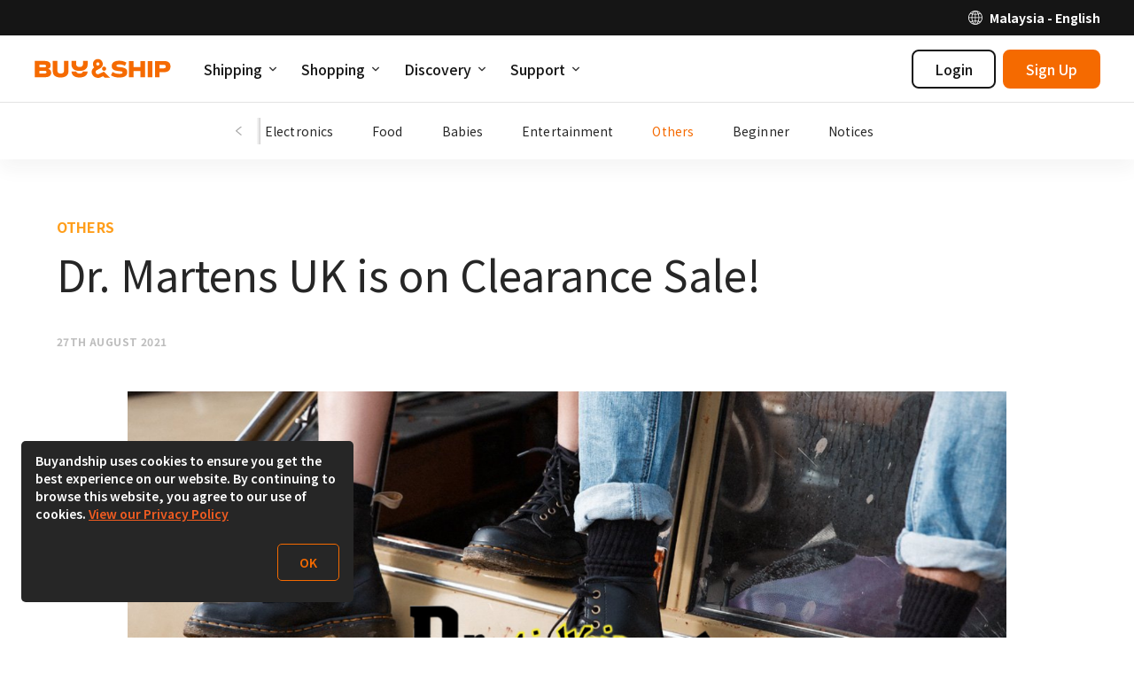

--- FILE ---
content_type: text/html; charset=UTF-8
request_url: https://www.buyandship.com.my/blog/2021/08/27/dr-martens-uk-is-on-clearance-sale/
body_size: 20576
content:
    
<!DOCTYPE html><!--[if lt IE 7]>
<html id='html' class="no-js ie ie6 lt-ie9 lt-ie8 lt-ie7" lang="en-GB" xmlns:og="http://ogp.me/ns#" xmlns:fb="http://www.facebook.com/2008/fbml"> <![endif]--><!--[if IE 7]>
<html id='html' class="no-js ie ie7 lt-ie9 lt-ie8" lang="en-GB" xmlns:og="http://ogp.me/ns#" xmlns:fb="http://www.facebook.com/2008/fbml"> <![endif]--><!--[if IE 8]>
<html id='html' class="no-js ie ie8 lt-ie9" lang="en-GB" xmlns:og="http://ogp.me/ns#" xmlns:fb="http://www.facebook.com/2008/fbml"> <![endif]--><!--[if gt IE 8]><!-->
<html id='html' class="no-js" lang="en-GB" xmlns:og="http://ogp.me/ns#" xmlns:fb="http://www.facebook.com/2008/fbml">
<!--<![endif]-->

<head>
    <meta charset="UTF-8"/>
    <meta http-equiv="X-UA-Compatible" content="IE=edge,chrome=1">
    <meta name="viewport" content="width=device-width, initial-scale=1.0"/>
    <title>Dr. Martens UK is on Clearance Sale! | Buy&amp;Ship MY | Shop Worldwide and Ship Malaysia</title>
    <script>
        if (/windows/i.test(navigator.userAgent)) {
            document.getElementById('html').className += ' windows';
        }
    </script>
    <meta name='robots' content='max-image-preview:large' />
	<style>img:is([sizes="auto" i], [sizes^="auto," i]) { contain-intrinsic-size: 3000px 1500px }</style>
	<link rel="preconnect" href="https://bns-assets.buynship.com" crossorigin>
<link rel="preconnect" href="https://b2c-cdn.buynship.com" crossorigin>
<script type="text/javascript">
/* <![CDATA[ */
window._wpemojiSettings = {"baseUrl":"https:\/\/s.w.org\/images\/core\/emoji\/16.0.1\/72x72\/","ext":".png","svgUrl":"https:\/\/s.w.org\/images\/core\/emoji\/16.0.1\/svg\/","svgExt":".svg","source":{"concatemoji":"https:\/\/www.buyandship.com.my\/wp-includes\/js\/wp-emoji-release.min.js?ver=6.8.2"}};
/*! This file is auto-generated */
!function(s,n){var o,i,e;function c(e){try{var t={supportTests:e,timestamp:(new Date).valueOf()};sessionStorage.setItem(o,JSON.stringify(t))}catch(e){}}function p(e,t,n){e.clearRect(0,0,e.canvas.width,e.canvas.height),e.fillText(t,0,0);var t=new Uint32Array(e.getImageData(0,0,e.canvas.width,e.canvas.height).data),a=(e.clearRect(0,0,e.canvas.width,e.canvas.height),e.fillText(n,0,0),new Uint32Array(e.getImageData(0,0,e.canvas.width,e.canvas.height).data));return t.every(function(e,t){return e===a[t]})}function u(e,t){e.clearRect(0,0,e.canvas.width,e.canvas.height),e.fillText(t,0,0);for(var n=e.getImageData(16,16,1,1),a=0;a<n.data.length;a++)if(0!==n.data[a])return!1;return!0}function f(e,t,n,a){switch(t){case"flag":return n(e,"\ud83c\udff3\ufe0f\u200d\u26a7\ufe0f","\ud83c\udff3\ufe0f\u200b\u26a7\ufe0f")?!1:!n(e,"\ud83c\udde8\ud83c\uddf6","\ud83c\udde8\u200b\ud83c\uddf6")&&!n(e,"\ud83c\udff4\udb40\udc67\udb40\udc62\udb40\udc65\udb40\udc6e\udb40\udc67\udb40\udc7f","\ud83c\udff4\u200b\udb40\udc67\u200b\udb40\udc62\u200b\udb40\udc65\u200b\udb40\udc6e\u200b\udb40\udc67\u200b\udb40\udc7f");case"emoji":return!a(e,"\ud83e\udedf")}return!1}function g(e,t,n,a){var r="undefined"!=typeof WorkerGlobalScope&&self instanceof WorkerGlobalScope?new OffscreenCanvas(300,150):s.createElement("canvas"),o=r.getContext("2d",{willReadFrequently:!0}),i=(o.textBaseline="top",o.font="600 32px Arial",{});return e.forEach(function(e){i[e]=t(o,e,n,a)}),i}function t(e){var t=s.createElement("script");t.src=e,t.defer=!0,s.head.appendChild(t)}"undefined"!=typeof Promise&&(o="wpEmojiSettingsSupports",i=["flag","emoji"],n.supports={everything:!0,everythingExceptFlag:!0},e=new Promise(function(e){s.addEventListener("DOMContentLoaded",e,{once:!0})}),new Promise(function(t){var n=function(){try{var e=JSON.parse(sessionStorage.getItem(o));if("object"==typeof e&&"number"==typeof e.timestamp&&(new Date).valueOf()<e.timestamp+604800&&"object"==typeof e.supportTests)return e.supportTests}catch(e){}return null}();if(!n){if("undefined"!=typeof Worker&&"undefined"!=typeof OffscreenCanvas&&"undefined"!=typeof URL&&URL.createObjectURL&&"undefined"!=typeof Blob)try{var e="postMessage("+g.toString()+"("+[JSON.stringify(i),f.toString(),p.toString(),u.toString()].join(",")+"));",a=new Blob([e],{type:"text/javascript"}),r=new Worker(URL.createObjectURL(a),{name:"wpTestEmojiSupports"});return void(r.onmessage=function(e){c(n=e.data),r.terminate(),t(n)})}catch(e){}c(n=g(i,f,p,u))}t(n)}).then(function(e){for(var t in e)n.supports[t]=e[t],n.supports.everything=n.supports.everything&&n.supports[t],"flag"!==t&&(n.supports.everythingExceptFlag=n.supports.everythingExceptFlag&&n.supports[t]);n.supports.everythingExceptFlag=n.supports.everythingExceptFlag&&!n.supports.flag,n.DOMReady=!1,n.readyCallback=function(){n.DOMReady=!0}}).then(function(){return e}).then(function(){var e;n.supports.everything||(n.readyCallback(),(e=n.source||{}).concatemoji?t(e.concatemoji):e.wpemoji&&e.twemoji&&(t(e.twemoji),t(e.wpemoji)))}))}((window,document),window._wpemojiSettings);
/* ]]> */
</script>
<style id='wp-emoji-styles-inline-css' type='text/css'>

	img.wp-smiley, img.emoji {
		display: inline !important;
		border: none !important;
		box-shadow: none !important;
		height: 1em !important;
		width: 1em !important;
		margin: 0 0.07em !important;
		vertical-align: -0.1em !important;
		background: none !important;
		padding: 0 !important;
	}
</style>
<link rel='stylesheet' id='wp-block-library-css' href='https://www.buyandship.com.my/wp-includes/css/dist/block-library/style.min.css?ver=6.8.2' type='text/css' media='all' />
<style id='classic-theme-styles-inline-css' type='text/css'>
/*! This file is auto-generated */
.wp-block-button__link{color:#fff;background-color:#32373c;border-radius:9999px;box-shadow:none;text-decoration:none;padding:calc(.667em + 2px) calc(1.333em + 2px);font-size:1.125em}.wp-block-file__button{background:#32373c;color:#fff;text-decoration:none}
</style>
<style id='global-styles-inline-css' type='text/css'>
:root{--wp--preset--aspect-ratio--square: 1;--wp--preset--aspect-ratio--4-3: 4/3;--wp--preset--aspect-ratio--3-4: 3/4;--wp--preset--aspect-ratio--3-2: 3/2;--wp--preset--aspect-ratio--2-3: 2/3;--wp--preset--aspect-ratio--16-9: 16/9;--wp--preset--aspect-ratio--9-16: 9/16;--wp--preset--color--black: #000000;--wp--preset--color--cyan-bluish-gray: #abb8c3;--wp--preset--color--white: #ffffff;--wp--preset--color--pale-pink: #f78da7;--wp--preset--color--vivid-red: #cf2e2e;--wp--preset--color--luminous-vivid-orange: #ff6900;--wp--preset--color--luminous-vivid-amber: #fcb900;--wp--preset--color--light-green-cyan: #7bdcb5;--wp--preset--color--vivid-green-cyan: #00d084;--wp--preset--color--pale-cyan-blue: #8ed1fc;--wp--preset--color--vivid-cyan-blue: #0693e3;--wp--preset--color--vivid-purple: #9b51e0;--wp--preset--color--brand-orange: #f56a00;--wp--preset--gradient--vivid-cyan-blue-to-vivid-purple: linear-gradient(135deg,rgba(6,147,227,1) 0%,rgb(155,81,224) 100%);--wp--preset--gradient--light-green-cyan-to-vivid-green-cyan: linear-gradient(135deg,rgb(122,220,180) 0%,rgb(0,208,130) 100%);--wp--preset--gradient--luminous-vivid-amber-to-luminous-vivid-orange: linear-gradient(135deg,rgba(252,185,0,1) 0%,rgba(255,105,0,1) 100%);--wp--preset--gradient--luminous-vivid-orange-to-vivid-red: linear-gradient(135deg,rgba(255,105,0,1) 0%,rgb(207,46,46) 100%);--wp--preset--gradient--very-light-gray-to-cyan-bluish-gray: linear-gradient(135deg,rgb(238,238,238) 0%,rgb(169,184,195) 100%);--wp--preset--gradient--cool-to-warm-spectrum: linear-gradient(135deg,rgb(74,234,220) 0%,rgb(151,120,209) 20%,rgb(207,42,186) 40%,rgb(238,44,130) 60%,rgb(251,105,98) 80%,rgb(254,248,76) 100%);--wp--preset--gradient--blush-light-purple: linear-gradient(135deg,rgb(255,206,236) 0%,rgb(152,150,240) 100%);--wp--preset--gradient--blush-bordeaux: linear-gradient(135deg,rgb(254,205,165) 0%,rgb(254,45,45) 50%,rgb(107,0,62) 100%);--wp--preset--gradient--luminous-dusk: linear-gradient(135deg,rgb(255,203,112) 0%,rgb(199,81,192) 50%,rgb(65,88,208) 100%);--wp--preset--gradient--pale-ocean: linear-gradient(135deg,rgb(255,245,203) 0%,rgb(182,227,212) 50%,rgb(51,167,181) 100%);--wp--preset--gradient--electric-grass: linear-gradient(135deg,rgb(202,248,128) 0%,rgb(113,206,126) 100%);--wp--preset--gradient--midnight: linear-gradient(135deg,rgb(2,3,129) 0%,rgb(40,116,252) 100%);--wp--preset--font-size--small: 16px;--wp--preset--font-size--medium: 20px;--wp--preset--font-size--large: 20px;--wp--preset--font-size--x-large: 24px;--wp--preset--font-size--normal: 18px;--wp--preset--spacing--20: 0.44rem;--wp--preset--spacing--30: 0.67rem;--wp--preset--spacing--40: 1rem;--wp--preset--spacing--50: 1.5rem;--wp--preset--spacing--60: 2.25rem;--wp--preset--spacing--70: 3.38rem;--wp--preset--spacing--80: 5.06rem;--wp--preset--shadow--natural: 6px 6px 9px rgba(0, 0, 0, 0.2);--wp--preset--shadow--deep: 12px 12px 50px rgba(0, 0, 0, 0.4);--wp--preset--shadow--sharp: 6px 6px 0px rgba(0, 0, 0, 0.2);--wp--preset--shadow--outlined: 6px 6px 0px -3px rgba(255, 255, 255, 1), 6px 6px rgba(0, 0, 0, 1);--wp--preset--shadow--crisp: 6px 6px 0px rgba(0, 0, 0, 1);}:where(.is-layout-flex){gap: 0.5em;}:where(.is-layout-grid){gap: 0.5em;}body .is-layout-flex{display: flex;}.is-layout-flex{flex-wrap: wrap;align-items: center;}.is-layout-flex > :is(*, div){margin: 0;}body .is-layout-grid{display: grid;}.is-layout-grid > :is(*, div){margin: 0;}:where(.wp-block-columns.is-layout-flex){gap: 2em;}:where(.wp-block-columns.is-layout-grid){gap: 2em;}:where(.wp-block-post-template.is-layout-flex){gap: 1.25em;}:where(.wp-block-post-template.is-layout-grid){gap: 1.25em;}.has-black-color{color: var(--wp--preset--color--black) !important;}.has-cyan-bluish-gray-color{color: var(--wp--preset--color--cyan-bluish-gray) !important;}.has-white-color{color: var(--wp--preset--color--white) !important;}.has-pale-pink-color{color: var(--wp--preset--color--pale-pink) !important;}.has-vivid-red-color{color: var(--wp--preset--color--vivid-red) !important;}.has-luminous-vivid-orange-color{color: var(--wp--preset--color--luminous-vivid-orange) !important;}.has-luminous-vivid-amber-color{color: var(--wp--preset--color--luminous-vivid-amber) !important;}.has-light-green-cyan-color{color: var(--wp--preset--color--light-green-cyan) !important;}.has-vivid-green-cyan-color{color: var(--wp--preset--color--vivid-green-cyan) !important;}.has-pale-cyan-blue-color{color: var(--wp--preset--color--pale-cyan-blue) !important;}.has-vivid-cyan-blue-color{color: var(--wp--preset--color--vivid-cyan-blue) !important;}.has-vivid-purple-color{color: var(--wp--preset--color--vivid-purple) !important;}.has-black-background-color{background-color: var(--wp--preset--color--black) !important;}.has-cyan-bluish-gray-background-color{background-color: var(--wp--preset--color--cyan-bluish-gray) !important;}.has-white-background-color{background-color: var(--wp--preset--color--white) !important;}.has-pale-pink-background-color{background-color: var(--wp--preset--color--pale-pink) !important;}.has-vivid-red-background-color{background-color: var(--wp--preset--color--vivid-red) !important;}.has-luminous-vivid-orange-background-color{background-color: var(--wp--preset--color--luminous-vivid-orange) !important;}.has-luminous-vivid-amber-background-color{background-color: var(--wp--preset--color--luminous-vivid-amber) !important;}.has-light-green-cyan-background-color{background-color: var(--wp--preset--color--light-green-cyan) !important;}.has-vivid-green-cyan-background-color{background-color: var(--wp--preset--color--vivid-green-cyan) !important;}.has-pale-cyan-blue-background-color{background-color: var(--wp--preset--color--pale-cyan-blue) !important;}.has-vivid-cyan-blue-background-color{background-color: var(--wp--preset--color--vivid-cyan-blue) !important;}.has-vivid-purple-background-color{background-color: var(--wp--preset--color--vivid-purple) !important;}.has-black-border-color{border-color: var(--wp--preset--color--black) !important;}.has-cyan-bluish-gray-border-color{border-color: var(--wp--preset--color--cyan-bluish-gray) !important;}.has-white-border-color{border-color: var(--wp--preset--color--white) !important;}.has-pale-pink-border-color{border-color: var(--wp--preset--color--pale-pink) !important;}.has-vivid-red-border-color{border-color: var(--wp--preset--color--vivid-red) !important;}.has-luminous-vivid-orange-border-color{border-color: var(--wp--preset--color--luminous-vivid-orange) !important;}.has-luminous-vivid-amber-border-color{border-color: var(--wp--preset--color--luminous-vivid-amber) !important;}.has-light-green-cyan-border-color{border-color: var(--wp--preset--color--light-green-cyan) !important;}.has-vivid-green-cyan-border-color{border-color: var(--wp--preset--color--vivid-green-cyan) !important;}.has-pale-cyan-blue-border-color{border-color: var(--wp--preset--color--pale-cyan-blue) !important;}.has-vivid-cyan-blue-border-color{border-color: var(--wp--preset--color--vivid-cyan-blue) !important;}.has-vivid-purple-border-color{border-color: var(--wp--preset--color--vivid-purple) !important;}.has-vivid-cyan-blue-to-vivid-purple-gradient-background{background: var(--wp--preset--gradient--vivid-cyan-blue-to-vivid-purple) !important;}.has-light-green-cyan-to-vivid-green-cyan-gradient-background{background: var(--wp--preset--gradient--light-green-cyan-to-vivid-green-cyan) !important;}.has-luminous-vivid-amber-to-luminous-vivid-orange-gradient-background{background: var(--wp--preset--gradient--luminous-vivid-amber-to-luminous-vivid-orange) !important;}.has-luminous-vivid-orange-to-vivid-red-gradient-background{background: var(--wp--preset--gradient--luminous-vivid-orange-to-vivid-red) !important;}.has-very-light-gray-to-cyan-bluish-gray-gradient-background{background: var(--wp--preset--gradient--very-light-gray-to-cyan-bluish-gray) !important;}.has-cool-to-warm-spectrum-gradient-background{background: var(--wp--preset--gradient--cool-to-warm-spectrum) !important;}.has-blush-light-purple-gradient-background{background: var(--wp--preset--gradient--blush-light-purple) !important;}.has-blush-bordeaux-gradient-background{background: var(--wp--preset--gradient--blush-bordeaux) !important;}.has-luminous-dusk-gradient-background{background: var(--wp--preset--gradient--luminous-dusk) !important;}.has-pale-ocean-gradient-background{background: var(--wp--preset--gradient--pale-ocean) !important;}.has-electric-grass-gradient-background{background: var(--wp--preset--gradient--electric-grass) !important;}.has-midnight-gradient-background{background: var(--wp--preset--gradient--midnight) !important;}.has-small-font-size{font-size: var(--wp--preset--font-size--small) !important;}.has-medium-font-size{font-size: var(--wp--preset--font-size--medium) !important;}.has-large-font-size{font-size: var(--wp--preset--font-size--large) !important;}.has-x-large-font-size{font-size: var(--wp--preset--font-size--x-large) !important;}
:where(.wp-block-post-template.is-layout-flex){gap: 1.25em;}:where(.wp-block-post-template.is-layout-grid){gap: 1.25em;}
:where(.wp-block-columns.is-layout-flex){gap: 2em;}:where(.wp-block-columns.is-layout-grid){gap: 2em;}
:root :where(.wp-block-pullquote){font-size: 1.5em;line-height: 1.6;}
</style>
<script type="text/javascript" src="https://www.buyandship.com.my/wp-includes/js/jquery/jquery.min.js?ver=3.7.1" id="jquery-core-js"></script>
<script type="text/javascript" src="https://www.buyandship.com.my/wp-includes/js/jquery/jquery-migrate.min.js?ver=3.4.1" id="jquery-migrate-js"></script>
<link rel="canonical" href="https://www.buyandship.com.my/blog/2021/08/27/dr-martens-uk-is-on-clearance-sale/" />
<link rel="alternate" title="oEmbed (JSON)" type="application/json+oembed" href="https://www.buyandship.com.my/wp-json/oembed/1.0/embed?url=https%3A%2F%2Fwww.buyandship.com.my%2Fblog%2F2021%2F08%2F27%2Fdr-martens-uk-is-on-clearance-sale%2F" />
<link rel="alternate" title="oEmbed (XML)" type="text/xml+oembed" href="https://www.buyandship.com.my/wp-json/oembed/1.0/embed?url=https%3A%2F%2Fwww.buyandship.com.my%2Fblog%2F2021%2F08%2F27%2Fdr-martens-uk-is-on-clearance-sale%2F&#038;format=xml" />
    <style>
        .has-brand-orange-color {
            color: #f56a00;
        }
    </style>

    <meta name="description" content="Dr. Martens is known for its chunky boots design; lace-up eyelets, leather construction, and chunky sole. The simple silhouette, durability, and comfort are easily paired up with a.."/>


<meta property='fb:app_id' content='1004325236637487' />

<meta property='og:site_name' content='Buy&amp;Ship MY | Shop Worldwide and Ship Malaysia' />
<meta property="og:locale" content="en_MY" />


    <meta property="og:type" content="article" />
    <meta property="og:title" content="Dr. Martens UK is on Clearance Sale!" />
    <!--<meta property='og:url' content='https://www.buyandship.com.my/blog/2021/08/27/dr-martens-uk-is-on-clearance-sale/' />-->
    <meta property='og:url' content='https://www.buyandship.com.my/blog/2021/08/27/dr-martens-uk-is-on-clearance-sale/' />
    <meta property="og:description" content="Dr. Martens is known for its chunky boots design; lace-up eyelets, leather construction, and chunky sole. The simple silhouette, durability, and comfort are easily paired up with a.." />

            <meta property="og:image" content="http://www.buyandship.com.my/contents/uploads/2021/08/DM_web.png" />
    
    <script>

        (function(w,d,s,u){var f=d.getElementsByTagName(s)[0];j=d.createElement(s);j.async=true;j.src=u;f.parentNode.insertBefore(j,f);
        })(window,document,'script',"https://www.googletagmanager.com/gtag/js?id=G-QV624LR80C");

        window.dataLayer = window.dataLayer || [];
        function gtag(){dataLayer.push(arguments);}
        gtag('js', new Date());

                    gtag('config', 'G-QV624LR80C');
        
        gtag('set', 'user_properties', {
            country: 'my',
            language: 'en_MY',
            web_experiment_group: localStorage.getItem('local_rand_0to9'),

                        is_logged_in: false,
                onboarding_status: 'logged_out'
                    });
    </script>
<script>
    (function(c,l,a,r,i,t,y){
        c[a]=c[a]||function(){(c[a].q=c[a].q||[]).push(arguments)};
        t=l.createElement(r);t.async=1;t.src="https://www.clarity.ms/tag/"+i;
        y=l.getElementsByTagName(r)[0];y.parentNode.insertBefore(t,y);
    })(window, document, "clarity", "script", "dbki3l9cfv");
</script>
<style type="text/css">#wp-admin-bar-bns_app_shipment .ab-icon:before{font-family:dashicons !important;content:"\f180" !important;top:2px}#wp-admin-bar-bns_app_order .ab-icon:before{font-family:dashicons !important;content:"\f174" !important;top:2px}#wp-admin-bar-bns_other_sites .ab-icon:before{font-family:dashicons !important;content:"\f541" !important;top:2px}@media screen and (max-width: 782px){#wpadminbar li#wp-admin-bar-bns_app_shipment,#wpadminbar li#wp-admin-bar-bns_app_order,#wpadminbar li#wp-admin-bar-bns_other_sites{display:block}#wp-admin-bar-bns_app_shipment .ab-icon:before,#wp-admin-bar-bns_app_order .ab-icon:before,#wp-admin-bar-bns_other_sites .ab-icon:before{font-size:32px;top:0}}</style>
<script type="application/ld+json">{"@context":"https:\/\/schema.org","@type":"BreadcrumbList","itemListElement":[{"@type":"ListItem","position":1,"name":"Home (EN)","item":"https:\/\/www.buyandship.com.my\/"},{"@type":"ListItem","position":2,"name":"Blog","item":"https:\/\/www.buyandship.com.my\/blog\/"},{"@type":"ListItem","position":3,"name":"Others","item":"https:\/\/www.buyandship.com.my\/blog\/categories\/others\/"}]}</script>

            <!-- TODO: Remove from HTML completely once stable -->
        
        <link rel="preload" href="https://bns-assets.buynship.com/websites/buyandship-2019/builds/2257/ffb762b489aadaf0ea97bd3b6a689b76047211e2/assets/css/common.css" as="style">
        <link href="https://bns-assets.buynship.com/websites/buyandship-2019/builds/2257/ffb762b489aadaf0ea97bd3b6a689b76047211e2/assets/css/common.css" rel="stylesheet">
    
    <!--  TODO: Remove from HTML completely once stable  -->
    <!-- <link href="https://www.buyandship.com.my/contents/themes/buyandship-2019/assets/css/font-awesome/4.7.0/css/font-awesome.min.css?2024-06-24-11:43" rel="stylesheet"> -->
    <!-- <link href="https://www.buyandship.com.my/contents/themes/buyandship-2019/style.css?2024-06-24-11:43" rel="stylesheet"> -->

    <style type="text/css">
        
        [v-cloak] {
            display: none !important;
        }
    </style>

    <link rel="shortcut icon" href="https://www.buyandship.com.my/contents/themes/buyandship-2019/favicon.png?2024-06-24-11:43"/>
    <link rel="apple-touch-icon" sizes="192x192" href="https://www.buyandship.com.my/contents/themes/buyandship-2019/apple-touch-192.png?2024-06-24-11:43" />
    <meta name="mobile-web-app-capable" content="yes">
    <meta name="apple-touch-fullscreen" content="yes" />

    <script>

    (function(w,d,s,u){var f=d.getElementsByTagName(s)[0];j=d.createElement(s);j.async=true;j.src=u;f.parentNode.insertBefore(j,f);
    })(window,document,'script',"https://www.googletagmanager.com/gtag/js?id=AW-809589274");

    window.dataLayer = window.dataLayer || [];
    function gtag(){dataLayer.push(arguments);}
    gtag('js', new Date());
    gtag('config', 'AW-809589274');

    (function(w,d,s,u){var f=d.getElementsByTagName(s)[0];var j=d.createElement(s);j.async=true;j.src=u;j.onload=function(){initUTMTracking();};f.parentNode.insertBefore(j,f);})(window,document,'script',"https://cdnjs.cloudflare.com/ajax/libs/js-cookie/2.2.1/js.cookie.min.js");

    function initUTMTracking() {
        var getQueryParameter = function (name) {
            name = name.replace(/[\[]/, "\\[").replace(/[\]]/, "\\]");
            var regex = new RegExp("[\\?&]" + name + "=([^&#]*)"),
                results = regex.exec(location.search);
            return results === null ? "" : decodeURIComponent(results[1].replace(/\+/g, " "));
        };
        var utm_source = getQueryParameter('utm_source');
        var utm_campaign = getQueryParameter('utm_campaign');
        var utm_medium = getQueryParameter('utm_medium');
        if (utm_source !== '' && typeof Cookies.get('bns_utm_source_ft') === 'undefined') {
            Cookies.set('bns_utm_source_ft', utm_source, {expires: 365});
        }
        if (utm_campaign !== '' && typeof Cookies.get('bns_utm_campaign_ft') === 'undefined') {
            Cookies.set('bns_utm_campaign_ft', utm_campaign, {expires: 365});
        }
        if (utm_medium !== '' && typeof Cookies.get('bns_utm_medium_ft') === 'undefined') {
            Cookies.set('bns_utm_medium_ft', utm_medium, {expires: 365});
        }
    }
</script>
<script>
    !function(f,b,e,v,n,t,s)
    {if(f.fbq)return;n=f.fbq=function(){n.callMethod?
        n.callMethod.apply(n,arguments):n.queue.push(arguments)};
        if(!f._fbq)f._fbq=n;n.push=n;n.loaded=!0;n.version='2.0';
        n.queue=[];t=b.createElement(e);t.async=!0;
        t.src=v;s=b.getElementsByTagName(e)[0];
        s.parentNode.insertBefore(t,s)}(window, document,'script',
        'https://connect.facebook.net/en_US/fbevents.js');

    fbq('init', '1316708478749869');
    fbq('track', "PageView");</script>
</script><script>if (navigator.userAgent.indexOf('BNSAPP_CODE') !== -1 && navigator.userAgent.indexOf('BNSAPP_VER') !== -1) {document.write('<style>html{margin-top:0 !important}.wpadminbar,#header,#account-menu,.storetype-navselect,#footer{display:none}</style>');}if (navigator.userAgent.indexOf('BNSAPP_BUILD') !== -1 && navigator.userAgent.indexOf('BNSAPP_VER') !== -1) {document.write('<style>html{margin-top:0 !important}.wpadminbar,header.header,header.bs-header,.header-topbar,#account-menu,.storetype-navselect,#footer,footer.bs-footer{display:none}</style>');}</script>
                
            <style type="text/css">
            .bns_hidden_logged_out, .bns_hidden_logged_out_2 {
                display: none !important;
            }
        </style>
    
            <style type="text/css">
            .bns_hidden_non_onboarded_user {
                display: none !important;
            }
        </style>
    
                
    <script>
        (function (G, $, undefined) {
            'use strict';

            // Import settings 2019
            
var BUYANDSHIP = G.BUYANDSHIP || {};
BUYANDSHIP.$ = $;

G.BUYANDSHIP = BUYANDSHIP;

// UI
var ui = G.BUYANDSHIP.ui || {};
G.BUYANDSHIP.ui = ui;

// Settings
var settings = G.BUYANDSHIP.settings || {};
G.BUYANDSHIP.settings = settings;

settings.rand_0to9 = 7;

settings.user_id_prefix = 'MY';


    settings.user_onboarded = false;

settings.current_language = 'en_MY';

    settings.current_country = 'my';
    settings.current_country2 = {"app":"no","name":"Malaysia","url":"https:\/\/www.buyandship.com.my","languages":{"en_MY":{"name":"English","url":"https:\/\/www.buyandship.com.my"}},"id":"my","currency":"myr","currency_symbol":"RM"}; // Will change to current_country later


settings.root_url = 'https://www.buyandship.com.my';
settings.base_url = 'https://www.buyandship.com.my';
settings.api_url = 'https://www.buyandship.com.my/api/';
settings.content_api_url = 'https://www.buyandship.com.my/inapp/api/';
settings.asset_url = settings.static_url = 'https://bns-assets.buynship.com/websites/buyandship-2023/builds/855/364c130/51wIPSxByD18xU1giJgwdAeyTRqWd9pZ/';

settings.member_base_path = 'https://www.buyandship.com.my/account/v2020'.replace("https://www.buyandship.com.my", "");
settings.member_asset_url = 'https://bns-assets.buynship.com/websites/buyandship-member/builds/3026/b090d49ed99c667eb4244c121f82fdf8454db697/';

settings.all_countries = {"hk":{"app":"no","name":"Hong Kong","url":"https:\/\/www.buyandship.today","languages":{"zh_HK":{"name":"\u7e41\u9ad4\u4e2d\u6587","url":"https:\/\/www.buyandship.today"},"en_US":{"name":"English","url":"https:\/\/www.buyandship.today\/en"}}},"mo":{"app":"no","name":"Macau","url":"https:\/\/mo.buynship.com","languages":{"zh_MO":{"name":"\u7e41\u9ad4\u4e2d\u6587","url":"https:\/\/mo.buynship.com"}}},"jp":{"app":"no","name":"Japan","url":"https:\/\/www.buyandship.co.jp","languages":{"ja":{"name":"\u65e5\u672c\u8a9e","url":"https:\/\/www.buyandship.co.jp"}}},"sg":{"app":"no","name":"Singapore","url":"https:\/\/www.buyandship.com.sg","languages":{"en_SG":{"name":"English","url":"https:\/\/www.buyandship.com.sg"}}},"my":{"app":"no","name":"Malaysia","url":"https:\/\/www.buyandship.com.my","languages":{"en_MY":{"name":"English","url":"https:\/\/www.buyandship.com.my"}}},"in":{"app":"no","name":"India","url":"https:\/\/www.buyandship.in","languages":{"en_IN":{"name":"English","url":"https:\/\/www.buyandship.in"}}},"ae":{"app":"no","name":"UAE","url":"https:\/\/ae.buynship.com","languages":{"en_AE":{"name":"English","url":"https:\/\/ae.buynship.com"}}},"au":{"app":"no","name":"Australia","url":"https:\/\/au.buynship.com","languages":{"en_AU":{"name":"English","url":"https:\/\/au.buynship.com"}}},"ph":{"app":"yes","name":"Philippines","url":"https:\/\/www.buyandship.ph","languages":{"en_PH":{"name":"English","url":"https:\/\/www.buyandship.ph"}}},"uk":{"app":"no","name":"United Kingdom","url":"https:\/\/uk.buynship.com","languages":{"en_GB":{"name":"English","url":"https:\/\/uk.buynship.com"}}},"vn":{"app":"no","name":"Vietnam","url":"https:\/\/www.buynship.vn","languages":{"vi":{"name":"Ti\u1ebfng Vi\u1ec7t","url":"https:\/\/www.buynship.vn"}}}};

// Member Rewards
settings.member_welcome_credits = 10;
settings.member_invite_host_credits = 10;



// To be removed later
settings.member_enable_url = 'https://www.buyandship.com.my/wp-admin/admin-ajax.php?action=bns_member_2020_enable&_ajax_nonce=0189b2a92c';
settings.member_disable_url = 'https://www.buyandship.com.my/wp-admin/admin-ajax.php?action=bns_member_2020_disable&_ajax_nonce=948c9c1afe';
settings.member_logout_url = 'https://www.buyandship.com.my/login?action=logout&amp;_wpnonce=e258f33dc6';

$.each(settings.all_countries , function(k, v) {
settings.all_countries[k]['flag'] = 'https://bns-assets.buynship.com/websites/buyandship-2019/builds/2257/ffb762b489aadaf0ea97bd3b6a689b76047211e2/assets/global/flags/' + k + '.svg';
});


    settings.notification_centre = {};
    settings.notification_centre.enabled = 'yes';

    settings.buyforyou_api_host = 'https://b4u-req-api.buynship.com/api';


    settings.coupon_centre = 'yes';
    settings.coupon_shipping = 'yes';
    settings.coupon_buyforyou = 'yes';
    settings.coupon_express_checkout = 'yes';

    settings.productsharing_api_host = 'https://ps-api.buynship.com';

            settings.productsharing_express_checkout_host = 'https://ec-api.buynship.com';
    
            settings.productsharing_facebook_group_url = 'https://www.facebook.com/groups/buyandship.my/';
        settings.productsharing_facebook_group_terms_url = 'https://www.facebook.com/groups/buyandship.my/posts/778052390104087/';
        settings.productsharing_facebook_group_rewards_credits = 15;
    

    settings.blog_categories = [{"alias":"offers","slug":"offers","name":"Offers","description":"Member exclusive offers"},{"alias":"fashion","slug":"fashion","name":"Fashion","description":"Shop the latest or sale fashion items"},{"alias":"home","slug":"home","name":"Home","description":"Home & kitchenware recommendation"},{"alias":"beauty","slug":"beauty","name":"Beauty","description":"Popular beauty & skincare products"},{"alias":"outdoors","slug":"outdoors","name":"Outdoors","description":"Sports & outdoor brands amazing deals"},{"alias":"electronics","slug":"electronics","name":"Electronics","description":"Popular electronic products"},{"alias":"food","slug":"food","name":"Food","description":"Popular food & beverage around the world"},{"alias":"babies","slug":"babies","name":"Babies","description":"Mother and baby\/infant products"},{"alias":"entertainment","slug":"entertainment","name":"Entertainment","description":"Curated leisure, collectibles and art products"},{"alias":"others","slug":"others","name":"Others","description":"More recommended bargains"},{"alias":"beginner","slug":"beginner","name":"Beginner","description":"Quick start guide for online shopping"},{"alias":"notices","slug":"notices","name":"Notices","description":"Warehouse & delivery service update"}];

settings.member_auth = {};

settings.member_auth.login_enabled = 'yes';
settings.member_auth.signup_enabled = 'yes';
settings.member_auth.basic_login = 'yes';
settings.member_auth.otp_login = 'yes';

settings.member_auth.social_login = {};settings.member_auth.social_login['google'] = {"type":"oauth2","id":{"app":"198779982427-0ldhtpteqs8g0oqf17bb4bb2qr3415s1.apps.googleusercontent.com","web":"198779982427-kgs42dpfbqfukfql2mbep2k43k39ok9j.apps.googleusercontent.com"},"scope":"https:\/\/www.googleapis.com\/auth\/userinfo.email"};settings.member_auth.social_login['facebook'] = {"type":"oauth2","id":{"app":"1004325236637487","web":"1004325236637487"},"scope":"email"};settings.member_auth.social_login['apple'] = {"type":"oauth2","scope":"name email","id":{"app":"com.buynship.BuyandshipApp","web":"com.buynship.BuyandshipAppService"}};settings.experiments = {};settings.experiments.ph_activation_2024 = 'yes';settings.experiments.member_insurance_flow = 'yes';settings.experiments.buyforyou_url_first = 'yes';settings.experiments.member_new_referral_flow = 'yes';settings.experiments.community_post_202509 = 'yes';
// Content
var content = G.BUYANDSHIP.content || {};
G.BUYANDSHIP.content = content;

content.strings = {};
content.strings.top_bar_icon_notification = 'Notifications';
content.strings.side_drawer_notification_title = 'Notifications';
content.strings.notification_date_format = 'HH:mm:ss dd-MM-yyyy';
content.strings.notification_type_title_all = 'All';
content.strings.notification_type_title_order = 'Orders';
content.strings.notification_type_title_account = 'Credits';
content.strings.notification_option_panel_title = 'More actions';
content.strings.notification_option_panel_label_all = 'Mark all messages as read';
content.strings.notification_option_panel_label_order = 'Mark messages in Orders as read';
content.strings.notification_option_panel_label_account = 'Mark messages in Credits as read';
content.strings.snack_bar_notification_read_success = 'All messages have been read.';
content.strings.snack_bar_notification_read_fail = 'An unknown error occurs. Failed to mark notification(s) as read.';
content.strings.notification_list_empty_title = 'Your message is still on the way';

G.BUYANDSHIP;

        }(this, jQuery));

                    jQuery(document).ready(function() {
                if (typeof Intercom !== 'undefined') {
                    Intercom('update', {"bns_member_centre_v2020": "no"});
                }
            });

        
        BUYANDSHIP.settings.ga4_id = "G-QV624LR80C";
    </script>

    <link rel="preconnect" href="https://fonts.googleapis.com">
    <link rel="preconnect" href="https://fonts.gstatic.com" crossorigin>

    <link
        rel="preload"
        href="https://fonts.googleapis.com/css2?family=Outfit:wght@400;500;600;700&family=Noto+Sans+TC:wght@400;500;600;700&family=Noto+Sans+JP:wght@400;500;600;700&family=Inter:wght@400;500;600;700&display=swap"
        as="style"
        onload="this.onload=null;this.rel='stylesheet'"
    />
    <noscript>
        <link
            href="https://fonts.googleapis.com/css2?family=Outfit:wght@400;500;600;700&family=Noto+Sans+TC:wght@400;500;600;700&family=Noto+Sans+JP:wght@400;500;600;700&family=Inter:wght@400;500;600;700&display=swap"
            rel="stylesheet"
            type="text/css"
        />
    </noscript>

</head>

<body class="wp-singular post-template-default single single-post postid-1405071 single-format-standard wp-theme-buyandship-2019 wp-child-theme-buyandship-my-2019 storetype-lang-system-en-gb post-dr-martens-uk-is-on-clearance-sale storetype-bootstrap-3">

<div id="fb-root"></div><script>(function(d, s, id) {
    var js, fjs = d.getElementsByTagName(s)[0];
    if (d.getElementById(id)) return;
    js = d.createElement(s); js.id = id;
    js.src = "//connect.facebook.net/en_US/all.js#xfbml=1&appId=1004325236637487";
    fjs.parentNode.insertBefore(js, fjs);
}(document, 'script', 'facebook-jssdk'));</script><script>(function(w,d,s,l,i){w[l]=w[l]||[];w[l].push({'gtm.start':
        new Date().getTime(),event:'gtm.js'});var f=d.getElementsByTagName(s)[0],
        j=d.createElement(s),dl=l!='dataLayer'?'&l='+l:'';j.async=true;j.src=
        '//www.googletagmanager.com/gtm.js?id='+i+dl;f.parentNode.insertBefore(j,f);
})(window,document,'script','dataLayer','GTM-KQXTD84');</script>
<div id="top"></div>

<div class="layout">

    
<!-- header-content-2023 -->
<div id="bsHeader" ref="bsHeader" :class="{'mobile-header-show': visible.mobileNav}">
    <div class="bs-header-top-bar" ref="bsHeaderTop">
        <div class="bs-container--revamp">
            <div class="bs-header-top-bar__content">
                <div class="bs-header-top-bar__content__country" v-cloak @click="showLanguagePopup">
                    <i class="bs-icon-lang"></i>
                    <span class="bs-header-top-bar__content__country__text">{{ currentCountryName }} - {{ $languageData.currentLanguageName }}</span>
                </div>
            </div>
        </div>
    </div>
    <header class="bs-header">
        <div class="header-l">
            <a
                class="header-logo"
                href="https://www.buyandship.com.my"
                v-show="!(headerProvideData.currentMobileNavSubmenu || isShowLanguageMobileDialog)"
                v-cloak
            >
                                    <i class="header-logo-icon"></i>
                    <i class="header-logo-icon-sm"></i>
                            </a>
            <i class="header-logo-back" v-show="headerProvideData.currentMobileNavSubmenu || isShowLanguageMobileDialog" v-cloak @click="resetLogoStatus"></i>

            <div class="bs-header-nav-list">
                <bs-nav-dropdown
                    v-for="navList in HeaderContent.menuListLeft"
                    :key="navList.category"
                    :new-badge-text="HeaderContent.newBadgeText"
                    :list="navList"
                    :is-surface-text-small="false"
                ></bs-nav-dropdown>
            </div>
        </div>
        <div class="header-r">
            <bs-nav-dropdown
                class="header-r__help"
                v-for="navList in currentMenuListRightDesktop"
                :key="navList.category"
                :new-badge-text="HeaderContent.newBadgeText"
                :list="navList"
                :is-align-right="true"
                :is-surface-text-small="false"
                :is-hide="false"
            ></bs-nav-dropdown>
            <div class="header-notification-container" v-if="isLogin && isNotificationEnabled" v-cloak @click="openNotificationSideDrawer">
                <i class="bs-icon-notification"></i>
                <span class="dot" v-show="instanceNotification.isHasUnRead"></span>
            </div>
            <div class="header-r-member js-header-r-member bns_hidden_logged_out" v-if="isLogin" v-cloak @mouseenter="hoverMenuBlock">
                <div class="header-member" @click="clickMemberBlock">
                    <div class="header-member-block" v-if="profile !== null">
                        <span class="header-member-block__avatar" v-if="avatarText !== ''">{{ avatarText }}</span>
                        <span class="header-member-block__image-default" v-else></span>
                        <i class="header-bars bs-icon">
                            <div class="bs-icon-hamburger" v-show="!visible.mobileNav"></div>
                            <div class="bs-icon-close" v-show="visible.mobileNav" style="display: none;"></div>
                        </i>
                    </div>
                </div>
                <aside class="header-account">
                    <div class="header-account-overlay"></div>
                    <ul class="header-account-list">
                        <li>
                            <member-center-card-action :data="HeaderContent.menuListCard" />
                        </li>
                        <template v-for="item in HeaderContent.menuListMember" :key="item.name">
                            <span v-if="item.hasDividerBefore" class="bs-header__divide"></span>
                            <bs-nav-dropdown-item :link="item.link" :name="item.name" :new-badge-text="HeaderContent.newBadgeText" :ga-button-name="item.gaButtonName"></bs-nav-dropdown-item>
                        </template>
                        <span class="bs-header__divide"></span>
                        <div class="header-account-list__others">
                            <bs-nav-dropdown-item v-for="item in HeaderContent.menuListMemberOthers" :key="item.name" :link="item.link" :name="item.name" :new-badge-text="HeaderContent.newBadgeText" :action="item.action" :ga-button-name="item.gaButtonName" :variant="item.variant"></bs-nav-dropdown-item>
                        </div>
                    </ul>
                </aside>
            </div>

                            <bs-button-outline class="bs-header__button--login" v-if="!isLogin" :text="'Login'" :theme="ButtonOutlineTheme.Revamp" :size="ButtonSize.Medium" :action="clickLogin"></bs-button-outline>
                <bs-button-normal class="bs-header__button--signup" v-if="!isLogin" :text="'Sign Up'" :theme="ButtonNormalTheme.Revamp" :size="ButtonSize.Medium" :action="clickSignUp"></bs-button-normal>
            
            <div class="header-menu-icon bs-icon" v-if="!isLogin" v-cloak>
                <i class="bs-icon-hamburger" @click="toggleMobileNav" v-show="!visible.mobileNav"></i>
                <i class="bs-icon-close" @click="toggleMobileNav" v-show="visible.mobileNav" style="display: none;"></i>
            </div>
        </div>
    </header>

    <portal to="overlay" >
        <div class="bs-cookie-consent" v-show="isShowCookieConsent && !isApp" v-cloak>
            <p class="bs-cookie-consent__content">
                Buyandship uses cookies to ensure you get the best experience on our website. By continuing to browse this website, you agree to our use of cookies.                <a class="bs-cookie-consent__link" href="https://www.buyandship.com.my/privacy/">View our Privacy Policy</a>
            </p>
            <a class="bs-cookie-consent__button" @click.default="closeCookieConsent">OK</a>
        </div>
        <bs-side-drawer
            v-model="isShowNotificationCenter"
            class="bs-notification-center__drawer"
            :title="$getTextFromConsole('side_drawer_notification_title')"
            :is-show-trailing="true"
        >
            <template #title-trailing>
                <div>
                    <bs-icon-button
                        @on-click="openNotificationOptionPanel"
                        :size="20"
                    >
                        <i class="bs-icon bs-icon--more"></i>
                    </bs-icon-button>
                </div>
            </template>
            <notification-list
                ref="notification"
            />
        </bs-side-drawer>
    </portal>

    <aside
        :class="['mobile-nav', { 'mobile-nav-open': visible.mobileNav }]"
        ref="mobileNav" v-cloak
    >
        <div class="mobile-nav-inner">
            <div class="mobile-nav-inner__top-bar" v-if="isLogin">

                <div v-for="item in [
                {
                  id: 'member',
                  name: 'Member Centre',
                },
                {
                  id: 'info',
                  name: 'Our Services',
                },
              ]"
                     :class="['mobile-nav-inner__top-bar__item', { 'active': item.id === headerProvideData.currentMobileNavTab }]"
                     :key="item.id"
                     @click="setCurrentMobileNavTab(item.id)"
                >
                    {{ item.name }}
                </div>
            </div>
            <div v-if="this.headerProvideData.currentMobileNavTab === 'member'">
                <member-center-card-action :data="HeaderContent.menuListCard" />
            </div>
            <bs-sliding-menu
                :new-badge-text="HeaderContent.newBadgeText"
                :menu-list="currentMenuListMobile"
                :menu-list-member="currentMemberMenuListMobile"
            ></bs-sliding-menu>
            <div class="bs-header-mobile-bottom">
                <div class="bs-header-mobile-bottom__group">
                    <bs-button-outline
                        class="bs-header-mobile-bottom__group__login"
                        v-if="!isLogin"
                        :text="'Login'"
                        :theme="ButtonOutlineTheme.Revamp"
                        :size="ButtonSize.Large"
                        :action="showLoginPanel"
                        :is-full-width="true"
                    ></bs-button-outline>

                    <bs-app-install-prompt
                        :class="['bs-header-mobile-bottom__group__download', {
                  'isOnly': isLogin
                }]"
                        :is-outside="true"
                        :is-show-close-button="false"
                        :is-only-show-download-button="true"
                        :text="{
                  company: 'Buyandship',
                  descript: 'Avalibale in the app store',
                  button: {
                    open: 'OPEN',
                    get: 'GET',
                    getMore: 'GET APP',
                    onlyButton: 'Download App',
                  },
                }"
                    >
                    </bs-app-install-prompt>
                </div>
                <div class="bs-header-language-button" @click="showLanguageMobileDialog">
                    <i :class="'icon-flag-' + currentCountry + '-sm'"></i>
                    <span class="bs-header-language-button__text">{{ currentCountryName }} - {{ $languageData.currentLanguageName }}</span>
                </div>
            </div>
            <aside class="bs-header-language-dialog">
                <nav
                    :class="[
                'bs-header-language-dialog__panel',
                { 'active': isShowLanguageMobileDialog}
              ]"
                >
                    <div class="bs-header-language-dialog__panel__container">
                        <bs-language-list></bs-language-list>
                    </div>
                </nav>
            </aside>
        </div>
    </aside>
    <portal to="overlay">
        <bs-dialog-full
            class="bs-language-popup"
            v-model="isShowLanguagePopup"
            :is-revamp="true"
            @on-hide="hideLanguagePopup"
        >
            <template #header>
                <p class="bs-language-popup__title">Region & Language</p>
            </template>
            <template #content>
                <bs-language-list></bs-language-list>
            </template>
        </bs-dialog-full>

        

            <header-auth ref="headerAuth" :is-show-auth-dialog="isShowAuthDialog" :type-success-dialog="typeSuccessDialog"
                     :text="HeaderContent.authContent"></header-auth>

        <geo-redirect-modal v-model="isShowGeoRedirectDialog" :geo-redirect-data="geoRedirectData"
                            :content="HeaderContent.geoRedirect" @hide="hideGeoRedirectDialog"
                            @switch="handleGeoRedirectSwitch" @stay="handleGeoRedirectStay">
        </geo-redirect-modal>

        <Toaster
            position="bottom-center"
            :visible-toasts="1"
            :duration="3000"
            client:load>
        </Toaster>
    

    </portal>
</div>


<script>
    const HeaderContent = {
        newBadgeText: "New",
        menuListLeft: [
            {
                category: 'shipping',
                name: 'Shipping',
                link: '',
                children: [
                    {
                        name: 'Forwarding services',
                        link: `https://www.buyandship.com.my/features/shipping/`,
                        desc: 'Ship packages from 10+ countries to Home',
                    },
                    {
                        name: 'Pricing',
                        link: `https://www.buyandship.com.my/pricing/`,
                        desc: 'Calculate shipping cost by weight & destination',
                    },
                    {
                        name: 'Taxation',
                        link: `https://www.buyandship.com.my/taxation/`,
                        desc: 'Duty, Tax & Customs Document',
                    },
                    {
                        name: 'Shipping protection plan',
                        link: `https://www.buyandship.com.my/protection/shipping/`,
                        desc: 'Secure your international shipments',
                    }
                ],
            },
            {
                category: 'shopping',
                name: 'Shopping',
                link: '',
                children: [
                    {
                        name: 'Global shopping services',
                        link: `https://www.buyandship.com.my/features/proxy-shopping/`,
                        desc: 'Shop from international retailers worldwide',
                    },
                    {
                        name: 'Shopping protection plan',
                        link: `https://www.buyandship.com.my/protection/shopping/`,
                        desc: '7-day safe returns secure online shopping',
                    },
                    {
                        name: 'Shop Mercari',
                        link: `https://www.buyandship.com.my/mercari/`,
                        desc: 'Buy from Mercari Japan with forwarding'
                    }
                ],
            },
            {
                category: 'discovery',
                name: 'Discovery',
                link: '',
                children: [
                    {
                        name: 'Trending products',
                        link: `https://www.buyandship.com.my/sharing/discover/recommended/`,
                        desc: 'Based on what other users are buying',
                    },
                    {
                        name: 'Shopping blogs',
                        link: `https://www.buyandship.com.my/blog/`,
                        desc: 'Worldwide latest buying tips',
                    },
                    {
                        name: 'Shopping guides',
                        link: `https://www.buyandship.com.my/shopping/`,
                        desc: 'Step-by-step guides for buying from top brands',
                    },
                    {
                        name: 'Coupons',
                        link: `https://www.buyandship.com.my/coupons/`,
                        desc: 'Save on shipping & shopping fees',
                    }
                ]
            },
            {
                category: 'support',
                name: 'Support',
                link: '',
                children: [
                    {
                        name: 'Service notices',
                        link: `https://www.buyandship.com.my/blog/categories/notices/`,
                        desc: 'Warehouses updates & service alerts',
                    },
                    {
                        name: 'Help centres',
                        link: `https://help.buyandship.com.my/hc/en-my`,
                        desc: 'Frequently asked questions by users',
                    },
                ],
            },
        ],
        menuListRight: [],
        menuListMember: [
            {
                category: 'my-warehouses',
                name: 'Warehouse address',
                link: `https://www.buyandship.com.my/account/v2020/warehouse/`,
                gaButtonName: "User Dropdown Menu Warehouse Address",
            },
            {
                category: 'manage-orders',
                name: 'Manage shipments',
                link: `https://www.buyandship.com.my/account/v2020/shipments/status/all/`,
                gaButtonName: "User Dropdown Menu My Shipment Order",
            },
            {
                category: 'manage-b4u-requests',
                name: 'Manage buying requests',
                link: `https://www.buyandship.com.my/account/v2020/buyforyou/status/reviewing/`,
                gaButtonName: "User Dropdown Menu My Buyforyou Order",
            },
            {
                "category": "coupon",
                "name": "Promo codes",
                link: `https://www.buyandship.com.my/account/v2020/coupons/`,
                gaButtonName: "User Dropdown Menu Coupon Centre",
                hasDividerBefore: true,
            },
        ],
        menuListMemberOthers: [
            {
                category: "settings",
                name: "Settings",
                link: `https://www.buyandship.com.my/account/v2020/profile/settings/user-profile`,
                gaButtonName: "User Dropdown Menu Account Settings",
                variant: "muted",
            },
            {
                category: 'logut',
                name: 'Log out',
                link: '',
                icon: 'logout_new',
                action: () => window.BsHeaderVm.logout(),
                gaButtonName: "User Dropdown Menu Logout",
                variant: "muted",
            },
        ],
        menuListCard: {
            link: `https://www.buyandship.com.my/account/v2020/account/`,
            greeting: "Member Centre",
            addShipment: {
                title: 'Add shipment',
                link: `https://www.buyandship.com.my/account/v2020/shipments/new/`,
            },
            addProxyOrders: {
                title: 'Add request',
                link: `https://www.buyandship.com.my/account/v2020/buyforyou/new/`,
            }
        },
        authContent: {
            // General Input
            input_label_email: 'Email',
            input_label_name: 'Name',
            input_label_password: 'Password',
            input_label_password_confirm: 'Confirm password',
            input_label_password_reset: 'New password',
            input_label_password_confirm_reset: 'Confirm new password',
            input_label_promo_code: 'Promo Code / Friend Referral number (Optional)',
            input_error_general_required: 'This field is required',
            input_error_email_invalid: 'Invalid email address',
            input_error_name_limit: 'Use letters only and keep it under 20 characters',
            input_error_password_min_length: 'Password needs at least 6 characters',
            input_error_password_same: 'Passwords need to match',

            api_error_password: 'Password is incorrect',
            api_error_otp: 'OTP is incorrect',
            api_error_social_login: 'Can\'t log in with {provider} right now',

            button_next_step: 'Next Step',
            button_confirm: 'Confirm',
            button_login: 'Log In',

            login_signup_title: 'Sign Up / Log In',
            tag_login_last_used: 'Last used',

            // original login.or
            divider_or: 'or',
            // original signup.remark
            signup_remark_prefix: 'By creating an account and logging in, you agree to Buyandship\'s <a target=\'_blank\' href=\'/terms/\'>Terms of Use</a> and <a target=\'_blank\' href=\'/privacy/\'>Privacy Policy</a>.',
            signup_remark_and: '‎ ',
            signup_remark_term: '‎ ',
            signup_remark_policy: '‎ ',
            signup_remark_html: true,

            // Signup
            personal_details_title: 'Create Account',
            personal_details_description: 'Enter a password that\'s at least 6 characters long with both letters and numbers.',

            promo_code_title: 'Enter Referral Number',
            promo_code_description: 'Enter the promo code / friend referral number to get shipping fee discounts!',
            toast_message_full_name_required: 'Please enter your name to complete registration',

            login_one_time_password_title: 'One-time Password',
            login_one_time_password_dialog: 'We\'ve sent an email to {email}. Check your inbox and enter the 6-digit code to log in.',
            login_one_time_password_resend: 'Resend email ({time})',
            verify_email_title: 'Email Verification',
            verify_email_dialog: 'We\'ve sent an email to {email}. Check your inbox and enter the 6-digit code to complete the verification.',
            verify_email_resend: 'Resend email ({time})',
            verify_otp_exceed_limit: 'Please wait 10 minutes before requesting a new code',
            login_switch_to_password: 'Log in with password',
            login_switch_to_one_time_password: 'Log in with a OTP',
            newsletter_paragraph: 'Sign me up for the latest offers and service updates from Buy&Ship through E-mail and SMS (You can unsubscribe at any time)',
            global_site_living_country_label: "Living country",
            global_site_select_living_country_text: "Select your living country",

            // Login
            login_enter_password_title: 'Enter Password',
            login_forgot_password: 'Forgot password?',

            // Success
            registered_success_title: 'Registered Successfully',
            // Because we can't use $ with {} in ejs, we need to use $(welcome_credit) to replace the value. () will be removed in the FE final output.
            registered_success_subtitle_normal: 'Welcome to Buyandship! <br>Verify your phone number and get $(welcome_credit) off!',
            registered_success_subtitle_express_checkout: 'Welcome to Buyandship! <br>You can continue shopping or verify your mobile phone number and get  $(welcome_credit) off!',
            registered_success_subtitle_buyforyou: 'Welcome to Buyandship! <br>You can place an order or verify your mobile phone number and get $(welcome_credit) off!',
            registered_success_button_stay: 'Not Now',
            registered_success_button_verify_number: 'Verify Number',
            registered_success_button_continue_shopping: 'Continue Shopping',
            registered_success_button_continue_order: 'Continue with Order',
            registered_success_button_visit_member_centre: 'Visit member centre',
            registered_success_button_keep_current_page: "Stay on this page",
            registered_success_button_go_verify: "Go verify",
            login_success_unverified_title: 'Verify your phone numbers',
            login_success_unverified_subtitle: '"Verify your number at the User Center to get $(welcome_credit)!',
            login_success_unverified_button_stay: 'Maybe later',
            login_success_unverified_button_to_mcr: 'Go to User Center',
            reset_password_successful_title: 'Password Reset',
            reset_password_successful_subtitle: 'You’ve reset your password successfully.',
            reset_password_successful_button: 'OK',

            // Reset Password
            reset_password_title: 'Reset Password',
            reset_password_description: 'Please enter a registered email address. We’ll send a reset email to your inbox.',
        },
        geoRedirect: {
            title: "It seems you’re in {geoCountry}.\nVisit our locate site instead?",
            description: "Access {geoCountry}-specific shipping options, local promotions, and customer support in your preferred language",
            button_switch: "Shop in my location",
            button_stay: "Stay on the site",
        },
        "others": {
            "button_download_app": "Download app",
            "button_get_started": "Sign up now"
        }
    }

    window.HeaderContent = HeaderContent;

</script>

    <script>
        BUYANDSHIP.settings.blog_current_category = 'others';

        BUYANDSHIP.settings.blog_current_category2 = {};
    </script>

    <link href="https://bns-assets.buynship.com/websites/buyandship-2019/builds/2257/ffb762b489aadaf0ea97bd3b6a689b76047211e2/assets/css/article.css" rel="stylesheet">

    <link rel="stylesheet" href="https://b2c-cdn.buynship.com/websites/legacy/u.min.css"/>
    <link rel="stylesheet" href="https://b2c-cdn.buynship.com/websites/legacy/style.min.css"/>
    <link href="https://www.buyandship.com.my/contents/themes/buyandship-2019/legacy.css?2024-06-24-11:43" rel="stylesheet">
    <style>
        * {
            font-family: 'Nunito', 'Noto Sans TC', -apple-system, system-ui, sans-serif !important;
        }

        .bs-article__header a, .bs-article__footer a, bs-article__recommended__wrapper a {
            color: #FF9E1B !important;
        }

        .colored, .post-title a:hover, a:focus, a:hover, ul.circled li:before {
            color: #FF9E1B !important;
        }
    </style>

    <main id="bsMain" class="main bs-main " >
        

                    <bs-blog-navbar v-if="!isApp"
                            :current-category="currentCategoryName"
                            :categories="categoriesBar.list"
                            :search-text="categoriesBar.suffixText"
                            :search-placeholder="categoriesBar.placeholder"
                            :is-show-search-icon="false"
                            home-text="Shopping Tips"
                            is-sticky
            ></bs-blog-navbar>
        

                <!-- For legacy support, please don't touch unless necessary -->
        <article class="bs-container bs-container--paddingV bs-article">
            
                                    <div class="bs-article__header">
                        <a id="bs-article-category-url"
                           href="https://www.buyandship.com.my/blog/categories/others/"
                           class="bs-article__header__category text-overline"
                        >Others</a>
                        <h1 class="bs-article__header__title text-h6">Dr. Martens UK is on Clearance Sale!</h1>
                        <span class="bs-article__header__date text-caption">27th August 2021</span>
                    </div>
                
                <div ref="content" class="bs-article__content">


                    <blog-article>
                        <div class="bs-article__content__html">

                            
                            <div class="entry-content">
                                <p><img fetchpriority="high" decoding="async" class=" wp-image-1091215 aligncenter" src="https://www.buyandship.com.sg/contents/uploads/2021/08/DM_web-e1630056006924.png" alt="" width="992" height="476" /></p>
<p>Dr. Martens is known for its chunky boots design; lace-up eyelets, leather construction, and chunky sole. The simple silhouette, durability, and comfort are easily paired up with any outfits and occasions by their customers. Aside from that, the timeless yet distinctive style could easily bring out a sense of empowerment for its wearers.</p>
<p>If you&#8217;re looking for a pair to add to your collection, Dr. Martens UK is on clearance sale on selective products. Grab your favourite pair now before it runs out!</p>
<p><span id="more-1405071"></span></p>
<hr />
<h2 class="product-main-info__name" style="text-align: center;"><span style="color: #ff6600;">1460 PASCAL NUBUCK LEATHER ANKLE BOOTS</span></h2>
<p><img decoding="async" class=" wp-image-1091193 aligncenter" src="https://www.buyandship.com.sg/contents/uploads/2021/08/DM1.jpg" alt="" width="600" height="750" /></p>
<p><strong>PRICE:<br />
</strong>Discount Price: £99 (RM569)<br />
Original Price: £149 (RM856)</p>
<p>🔗 <a href="https://bit.ly/3yhygLj" target="_blank">SHOP HERE</a></p>
<hr />
<h2 class="product-main-info__name" style="text-align: center;"><span style="color: #ff6600;">1461 NUBUCK LEATHER SHOES</span></h2>
<p><img decoding="async" class=" wp-image-1091194 aligncenter" src="https://www.buyandship.com.sg/contents/uploads/2021/08/DM2.jpg" alt="" width="597" height="746" /></p>
<p><strong>PRICE:<br />
</strong>Discount Price: £79 (RM453.42)<br />
Original Price: £119 (RM683)</p>
<p>🔗 <a href="https://bit.ly/2WoMXzA" target="_blank" rel="noopener">SHOP HERE</a></p>
<hr />
<h2 class="product-main-info__name" style="text-align: center;"><span style="color: #ff6600;">KIMBER LOGO WEBBING STRAP SANDALS</span></h2>
<p><img decoding="async" class=" wp-image-1091195 aligncenter" src="https://www.buyandship.com.sg/contents/uploads/2021/08/DM3.jpg" alt="" width="592" height="740" /></p>
<p><strong>PRICE:<br />
</strong>Discount Price: £59 (RM339)<br />
Original Price: £89 (RM511)</p>
<p>🔗 <a href="https://bit.ly/3DqLCce" target="_blank" rel="noopener">SHOP HERE</a></p>
<hr />
<h2 class="product-main-info__name" style="text-align: center;"><span style="color: #ff6600;">1460 PASCAL LEATHER ANKLE BOOTS</span></h2>
<p><img decoding="async" class=" wp-image-1091196 aligncenter" src="https://www.buyandship.com.sg/contents/uploads/2021/08/DM4.jpg" alt="" width="596" height="745" /></p>
<p><strong>PRICE:<br />
</strong>Discount Price: £99 (RM569)<br />
Original Price: £149 (RM856)</p>
<p>🔗 <a href="https://bit.ly/2Wv6ZYQ" target="_blank" rel="noopener">SHOP HERE</a></p>
<hr />
<h2 class="product-main-info__name" style="text-align: center;"><span style="color: #ff6600;">2976 LEATHER CHELSEA BOOTS</span></h2>
<p><img decoding="async" class=" wp-image-1091197 aligncenter" src="https://www.buyandship.com.sg/contents/uploads/2021/08/DM5.jpg" alt="" width="594" height="743" /></p>
<p><strong>PRICE:<br />
</strong>Discount Price: £90 (RM516.55)<br />
Original Price: £149 (RM856)</p>
<p>🔗 <a href="https://bit.ly/2WnfgOU" target="_blank" rel="noopener">SHOP HERE</a></p>
                            </div>
                        </div>
                    </blog-article>
                </div>
                <div class="bs-article__footer">
                    <ul class="bs-article__footer__tags">

                    </ul>
                    <div class="bs-article__footer__divider"></div>
                    <a
                            href="https://www.buyandship.com.my/blog/categories/others/"
                            class="bs-article__footer__category text-overline"
                    >Others</a>
                    <span class="bs-article__footer__date text-caption">27th August 2021</span>
                </div>
            </article>

            <!--
        <div
                class="register-footer"
                v-if="!window.BsHeaderVm.isLogin && !isApp"
                style="margin-top: 0;"
                v-cloak
        >

            <div class="bs-container">
                <div class="register-footer-title">Sign Up and Get RM10 Shipping Bonus!</div>
                <p class="register-footer-notice mb-2x">Ready to Buy and Ship?</p>
                <a
                        class="bs-button register-signup bs-button--primary bs-button--md"
                        href="https://www.buyandship.com.my/login"
                        @click.prevent="window.BsHeaderVm.showPanel('signup')"
                >
                    SIGN UP NOW                </a>
            </div>
        </div>
        -->

            <div class="bs-article__recommended__wrapper" v-if="showPosts.length > 0">
                <article class="bs-container bs-article__recommended">
                    <h2 class="bs-article__recommended__title text-h6">Recommended</h2>
                    <ul class="bs-article__recommended__list">
                        <li v-for="post in showPosts" class="bs-article__recommended__list__item">
                            <bs-article-card
                                    :link="post.link"
                                    :category="post.category.name"
                                    :category-link="post.category.url"
                                    :title="post.title"
                                    :date="post.date"
                                    v-cloak
                            >
                                <img slot="media" :src="post.img_medium">
                            </bs-article-card>
                        </li>
                    </ul>
                </article>
            </div>

    </main>

    <script defer src="https://bns-assets.buynship.com/websites/buyandship-2019/builds/2257/ffb762b489aadaf0ea97bd3b6a689b76047211e2/assets/js/article.js"></script>
    <script>
        /*
        var share = {
            pubid: '',
            title: 'Dr. Martens UK is on Clearance Sale!',
            text: 'Dr. Martens is known for its chunky boots design; lace-up eyelets, leather construction, and chunky sole. The simple silhouette, durability, and comfort are easily paired up with a..',
            url: 'https://www.buyandship.com.my/blog/2021/08/27/dr-martens-uk-is-on-clearance-sale/',
            imgUrl: 'https://www.buyandship.com.my/contents/uploads/2021/08/DM_web-220x220.png',
            facebookApi: '1004325236637487',
            wechatConfig: {
                appId: '',
                timestamp: '',
                nonceStr: '',
                signature: '',
            },
            isFacebookEnabled: true,
            isLineEnabled: true,
            isWhatsappEnabled: true,
            isTelegramEnabled: true,
            isTwitterEnabled: true,
            isWechatEnabled: true,
            isWeiboEnabled: true,
            isViberEnabled: true,
            isCopyEnabled: true,
            isMoreEnabled: true,
        }
         */
        var facebookSDK = window.FB;

    </script>


    
<!-- footer-content-2023 -->
<footer id="bsFooter" class="bs-footer" v-cloak>
    <div class="footer-graphic" v-if="isShowGraphic">
        <picture>
            <source media="(max-width: 1199px)" srcset="
          https://bns-assets.buynship.com/websites/buyandship-2019/builds/2257/ffb762b489aadaf0ea97bd3b6a689b76047211e2/assets/img/footer_768px.png 1x,
          https://bns-assets.buynship.com/websites/buyandship-2019/builds/2257/ffb762b489aadaf0ea97bd3b6a689b76047211e2/assets/img/footer_768px@2x.png 2x,
          https://bns-assets.buynship.com/websites/buyandship-2019/builds/2257/ffb762b489aadaf0ea97bd3b6a689b76047211e2/assets/img/footer_768px@3x.png 3x
        " sizes="100vw">
            <source media="(min-width: 1200px)" srcset="
          https://bns-assets.buynship.com/websites/buyandship-2019/builds/2257/ffb762b489aadaf0ea97bd3b6a689b76047211e2/assets/img/footer_1440px 1440w,
          https://bns-assets.buynship.com/websites/buyandship-2019/builds/2257/ffb762b489aadaf0ea97bd3b6a689b76047211e2/assets/img/footer_1440px@2x.png 2880w,
          https://bns-assets.buynship.com/websites/buyandship-2019/builds/2257/ffb762b489aadaf0ea97bd3b6a689b76047211e2/assets/img/footer_1440px@3x.png 4320w
        " sizes="100vw">
            <img class="footer-graphic-media" src="https://bns-assets.buynship.com/websites/buyandship-2019/builds/2257/ffb762b489aadaf0ea97bd3b6a689b76047211e2/assets/img/footer_1440px.png" alt="cat is shipping">
        </picture>
    </div>
    <div class="bs-container--revamp">
        <div class="bs-footer__body">
            <a href="https://www.buyandship.com.my" class="bs-footer__body__logo">
                <i class="bs-footer__body__logo__image"></i>
            </a>
            <div :class="['bs-grid','bs-grid--footer', { 'bs-grid--two-layer': isShowTwoLayer }]">
                <div class="bs-footer__body__social">
                    <div class="bs-footer__group__title">{{ ContentFooter.social.title }}</div>
                    <div class="bs-footer__group">
                        <a
                                v-for="item in ContentFooter.social.list"
                                class="bs-footer__group__item"
                                :key="item.name"
                                :href="item.link"
                                target="_blank"
                        >
                            <i :class="['bs-footer__group__item__icon', 'bs-icon-' + item.icon + '-new']" v-if="item.icon"></i>
                            <span class="bs-footer__group__item__name">{{ item.name }}</span>
                        </a>
                    </div>
                    <img
                            loading="lazy"
                            class="bs-footer__body__social__qrcode"
                            alt="qrcode"
                            src="https://bns-assets.buynship.com/websites/buyandship-2019/builds/2257/ffb762b489aadaf0ea97bd3b6a689b76047211e2/assets/img/qrcode_app.png"
                    >
                    <div class="bs-footer__body__social__appstore">
                        <a
                                class="bs-footer__body__social__appstore__apple"
                                href="https://apps.apple.com/us/app/buyandship/id1474193162"
                                target="_blank"
                        >
                            <img
                                    loading="lazy"
                                    class="bs-footer__body__social__appstore__content"
                                    alt="app store"
                                    src="https://bns-assets.buynship.com/websites/buyandship-2019/builds/2257/ffb762b489aadaf0ea97bd3b6a689b76047211e2/assets/img/apple_store.png"
                            >
                        </a>
                        <a
                                class="bs-footer__body__social__appstore__google"
                                href="https://play.google.com/store/apps/details?id=com.buynship.BuyandshipApp&referrer=utm_source%3Dhk_site_footer_GooglePlay%26utm_medium%3Dhk_site_footer_GooglePlay&pli=1"
                                target="_blank"
                        >
                            <img
                                    loading="lazy"
                                    class="bs-footer__body__social__appstore__content"
                                    alt="google play"
                                    src="https://bns-assets.buynship.com/websites/buyandship-2019/builds/2257/ffb762b489aadaf0ea97bd3b6a689b76047211e2/assets/img/google_play.png"
                            >
                        </a>
                    </div>
                </div>
                <div class="bs-footer__body__nav">
                    <nav
                            v-for="navLinks in ContentFooter.nav"
                            :key="navLinks.category"
                            class='bs-footer__body__nav__item'
                    >
                        <div class="bs-footer__group__title">{{ navLinks.title }}</div>
                        <div class="bs-footer__group">
                            <a
                                    v-for="item in navLinks.list"
                                    class="bs-footer__group__item"
                                    :key="item.name"
                                    :href="item.link"
                            >
                                <span class="bs-footer__group__item__name">{{ item.name }}</span>
                            </a>
                        </div>
                    </nav>
                </div>
            </div>
            <div class="bs-footer__bottom">
<!--                <div class="bs-footer__bottom__address">--><!--</div>-->
                <div class="bs-footer__bottom__second-layer">
                    <div class="bs-footer__bottom__second-layer__left">
                        <div class="bs-footer__bottom__second-layer__left__inc">&copy; 2025 BUYANDSHIP LIMITED</div>
                        <div class="bs-footer__bottom__second-layer__left__links">
                            <a class="bs-footer__bottom__second-layer__left__links__item" href="https://www.buyandship.com.my/terms/">Terms of Use</a>
                            <a class="bs-footer__bottom__second-layer__left__links__item" href="https://www.buyandship.com.my/privacy/">Privacy Policy</a>
                        </div>
                    </div>
                    <div class="bs-footer__bottom__second-layer__language" v-cloak @click="showLanguagePopup">
                        <i class="bs-icon-lang"></i>
                        <span class="bs-footer__bottom__second-layer__language__text">{{ currentCountryName }} - {{ $languageData.currentLanguageName }}</span>
                    </div>
                </div>
            </div>
        </div>
    </div>
    <portal-target name="overlay" multiple></portal-target>
</footer>


<script>
    const ContentFooter = {
        social: {
            title: 'Follow Us',
            list: [
                {
                    icon: 'facebook',
                    name: 'Buy&Ship Malaysia',
                    link: 'https://www.facebook.com/buyandship.my/',
                },
                {
                    icon: 'instagram',
                    name: 'buyandship.en',
                    link: 'https://www.instagram.com/buyandship.en/',
                },
            ]
        },
        nav: [
            {
                category: 'about-us',
                title: 'About Buy&Ship',
                list: [
                    {
                        name: 'About Us',
                        link: `https://www.buyandship.com.my/about-us/`,
                    },
                    {
                        name: 'Our Advantages',
                        link: `https://www.buyandship.com.my/advantages/`,
                    }
                ],
            },
            {
                category: 'shipping-information',
                title: 'Shipping Supports',
                list: [
                    {
                        name: 'Overseas Warehouses',
                        link: `https://www.buyandship.com.my/warehouses/`,
                    },
                    {
                        name: 'Prohibited Items',
                        link: `https://www.buyandship.com.my/restrictions/`,
                    },
                    {
                        name: 'Tutorials',
                        link: `https://www.buyandship.com.my/tutorial/`,
                    },
                ]
            },
            {
                category: 'support',
                title: 'Help',
                list: [
                    {
                        name: 'Beginner Tips',
                        link: `https://www.buyandship.com.my/blog/categories/beginner/`,
                    },
                    {
                        name: 'Contact Us',
                        link: `https://www.buyandship.com.my/contact/`,
                    }
                ]
            }
        ],
        companyInfo: {
            // "address": "Headquarter: 16/F, 9 Wing Hong Street, Cheung Sha Wan, Kowloon, Hong Kong",
            "address": "",
            "copyright": "© 2024 BUYANDSHIP LIMITED",
            "legalLinks": [
                {
                    "name": "Terms of Use",
                    "link": "/terms/"
                },
                {
                    "name": "Privacy Policy",
                    "link": "/privacy/"
                }
            ]
        }
    }

    window.FooterContent = ContentFooter;

</script>

</div>

<script type="speculationrules">
{"prefetch":[{"source":"document","where":{"and":[{"href_matches":"\/*"},{"not":{"href_matches":["\/wp-*.php","\/wp-admin\/*","\/contents\/uploads\/*","\/contents\/*","\/contents\/plugins\/*","\/contents\/themes\/buyandship-my-2019\/*","\/contents\/themes\/buyandship-2019\/*","\/*\\?(.+)"]}},{"not":{"selector_matches":"a[rel~=\"nofollow\"]"}},{"not":{"selector_matches":".no-prefetch, .no-prefetch a"}}]},"eagerness":"conservative"}]}
</script>

<script>

  
  window.intercomSettings = {
    app_id: "j8jf5129",


  
  };
</script>

    <script>(function(){var w=window;var ic=w.Intercom;if(typeof ic==="function"){ic('reattach_activator');ic('update',intercomSettings);}else{var d=document;var i=function(){i.c(arguments)};i.q=[];i.c=function(args){i.q.push(args)};w.Intercom=i;function l(){var s=d.createElement('script');s.type='text/javascript';s.async=true;s.src='https://widget.intercom.io/widget/mzmr71xk';var x=d.getElementsByTagName('script')[0];x.parentNode.insertBefore(s,x);}if(w.attachEvent){w.attachEvent('onload',l);}else{w.addEventListener('load',l,false);}}})()</script>
<script type="text/javascript" src="https://www.buyandship.com.my/contents/plugins/coblocks/dist/js/coblocks-animation.js?ver=2.18.1" id="coblocks-animation-js"></script>

<script defer src="https://www.buyandship.com.my/contents/themes/buyandship-2019/assets/css/bootstrap/3.4.1/js/bootstrap.min.js?2024-06-24-11:43"></script>

    
<script>
    (function($) {
        $('html').removeClass('no-js').addClass('js');

        if (typeof BUYANDSHIP.settings.user_id === 'undefined') {

            setTimeout(function() {
                jQuery('.header-r-member.bns_hidden_logged_in').css('display', 'block');
            }, 3000);
        }
    }) (jQuery);

    if(("origin" in top.location) && top.location.origin != self.location.origin) { top.location = self.location; }</script>

</div><!--/app-->

<link rel="preload" href="https://bns-assets.buynship.com/websites/buyandship-2019/builds/2257/ffb762b489aadaf0ea97bd3b6a689b76047211e2/assets/js/common.js" as="script" crossorigin>
<script src="https://bns-assets.buynship.com/websites/buyandship-2019/builds/2257/ffb762b489aadaf0ea97bd3b6a689b76047211e2/assets/js/common.js" crossorigin></script>

<script defer src="https://www.buyandship.com.my/contents/themes/buyandship-2019/assets/js/buyandship.min.js?2024-06-24-11:43"></script>

    <script>
        (function () {
            function getParameterByName(name, url) {
                if (!url) url = window.location.href;
                name = name.replace(/[\[\]]/g, '\\$&');
                var regex = new RegExp('[?&]' + name + '(=([^&#]*)|&|#|$)'),
                    results = regex.exec(url);
                if (!results) return null;
                if (!results[2]) return '';
                return decodeURIComponent(results[2].replace(/\+/g, ' '));
            }

            // window.BsHeaderVm.showPanel('login')
            // window.BsHeaderVm.showPanel('signup')
            // window.BsHeaderVm.showPanel('resetPassword')
            // window.BsHeaderVm.showPanel('forgetPassword')

            // Also member_onboarded, member_reset_password_requested, member_reset_password_completed
            document.addEventListener('member_logged_in', function (e) {

                var isOtpLogin = false;

                if (("otp_login" in BUYANDSHIP.settings.member_auth && BUYANDSHIP.settings.member_auth.otp_login === 'yes')) {
                    isOtpLogin = true;
                }

                if (!isOtpLogin && "detail" in e && "provider" in e.detail && e.detail.provider !== 'basic' && e.detail.new_account == 'yes') {
                    window.location = 'https://www.buyandship.com.my/account/v2020/account/profile/';
                    return;
                }

                var email = getParameterByName('_email') || '';
                var verify = getParameterByName('_verify') || '';
                var redirect = getParameterByName('redirect') || '';

                var baseUrl = BUYANDSHIP.settings.base_url;
                var redirectUrl = false;

                if (!BUYANDSHIP.settings.base_url.endsWith('/')) {
                    baseUrl = baseUrl + '/';
                }

                if (redirect !== '') {
                    baseUrl = baseUrl + redirect;
                    redirectUrl = true;
                }

                if (email !== '') {
                    baseUrl = baseUrl + '?email=' + email;
                }

                if (verify !== '') {
                    baseUrl = baseUrl + '&verify=' + verify;
                }

                if (redirectUrl) {
                    window.location = baseUrl;
                } else {

                    if (!isOtpLogin && "detail" in e && "user_onboarded" in e.detail && e.detail.user_onboarded !== 'yes') {
                        window.location = 'https://www.buyandship.com.my/account/v2020/account/profile/';

                        return;
                    }

                    if (window.location.hash !== '') {
                        window.location.reload();
                    } else {
                        window.location = window.location.href.split("?")[0];
                    }
                }
            }, false);

            document.addEventListener('member_reset_password_completed', function (e) {

                // window.location = window.location.href.split("?")[0];

            }, false);

            document.addEventListener('member_reset_password_completed_ok', function (e) {

                window.location = window.location.href.split("?")[0];

            }, false);

            document.addEventListener('member_onboarded', function (e) {

            }, false);

            document.addEventListener('member_signed_up', function (e) {

            }, false);

            document.addEventListener('member_signed_up_ok', function (e) {

                window.location = 'https://www.buyandship.com.my/account/v2020/account/profile/';

            }, false);

            document.addEventListener('event_tracking', function (e) {
                var eventProps = {};

                for (var k in e.detail) {
                    if (e.detail.hasOwnProperty(k)) {
                        if (k !== 'name') {
                            eventProps[k] = e.detail[k];
                        }
                    }
                }

                if (typeof BUYANDSHIP.settings.ga4_id !== 'undefined' && typeof e.detail.name !== 'undefined') {

                    eventProps['send_to'] = BUYANDSHIP.settings.ga4_id;
                    eventProps['event_category'] = 'default';

                    if (typeof e.detail.category !== 'undefined') {
                        eventProps['event_category'] = e.detail.category;
                    }

                    if (typeof e.detail.label !== 'undefined') {
                        eventProps['event_label'] = e.detail.label;
                    }

                    if (e.detail.name === 'ps_post_liked' || e.detail.name === 'ps_post_bookmarked' || e.detail.name === 'ps_post_viewed' || e.detail.name === 'ps_post_clicked' ||
                        e.detail.name === 'c_open_b4u_f_ps_post_detail' || e.detail.name === 'c_open_product_url_f_ps_post_detail') {
                        eventProps['post_id'] = eventProps['event_label'];
                    }

                    // Retry logic for gtag
                    let attempts = 0;
                    const maxAttempts = 40;
                    const retryInterval = 100; // milliseconds

                    const trySendGtag = () => {
                        if (typeof gtag === 'function') {
                            gtag('event', e.detail.name, eventProps);
                        } else if (attempts < maxAttempts) {
                            attempts++;
                            setTimeout(trySendGtag, retryInterval);
                        } else {
                            console.warn('gtag is not available after 40 attempts');
                        }
                    };

                    trySendGtag();
                }

                if (typeof fbq === 'function') {
                    fbq('trackCustom', e.detail.name, eventProps);
                }

                }, false);

        })();
    </script>
    <script>
        (function () {

            function wasRecommendedOtherBrowser() {
                if (document.cookie === '') {
                    return false;
                }

                var totalCookiesArray = document.cookie.split('; ');
                for (var index = 0; index < totalCookiesArray.length; index = index + 1) {
                    var cookiePair = totalCookiesArray[index].split('=');
                    var key = cookiePair[0];
                    var value = cookiePair[1];
                    if (key === 'ie_ignore' && value === 'true') {
                        return true;
                    }
                }

                return false;
            }

            function detectIE() {
                var ua = window.navigator.userAgent;
                var msie = ua.indexOf('MSIE ');
                var trident = ua.indexOf('Trident/');
                if (msie > 0 || trident > 0) {
                    return true;
                }
                return false;
            }

            if (document.cookie === '') {
                return false;
            }

            if (detectIE() && wasRecommendedOtherBrowser() === false && window.BUYANDSHIP !== undefined) {
                window.location.href = window.BUYANDSHIP.settings.base_url + '/browser-recommend'
            }

        }());
    </script>

<script defer src="https://static.cloudflareinsights.com/beacon.min.js/vcd15cbe7772f49c399c6a5babf22c1241717689176015" integrity="sha512-ZpsOmlRQV6y907TI0dKBHq9Md29nnaEIPlkf84rnaERnq6zvWvPUqr2ft8M1aS28oN72PdrCzSjY4U6VaAw1EQ==" data-cf-beacon='{"version":"2024.11.0","token":"283d7aa1866f4120bf22dacd5d257aaf","r":1,"server_timing":{"name":{"cfCacheStatus":true,"cfEdge":true,"cfExtPri":true,"cfL4":true,"cfOrigin":true,"cfSpeedBrain":true},"location_startswith":null}}' crossorigin="anonymous"></script>
</body></html>


--- FILE ---
content_type: text/css
request_url: https://b2c-cdn.buynship.com/websites/legacy/style.min.css
body_size: 2037
content:
html{position:relative;min-height:100%}
body{background-color:#FFF;color:#333;line-height:1.42857143}
@media (min-width:992px){body{margin-bottom:462px}}
::selection{background:#FBA819;color:#FFF}
.colored,.post-title a:hover,a,a:focus,a:hover,ul.circled li:before{color:#F15C21}
hr{padding-bottom:0;margin-top:20px;margin-bottom:20px}
.storetype-bootstrap-3 ul.pagination>li>span.current{background-color:#F15C21;border-color:#F15C21}
.pagination>li>a,.pagination>li>a:focus,.pagination>li>a:hover,.pagination>li>span,.pagination>li>span:focus,.pagination>li>span:hover{color:#F15C21}
@media (max-width:767px){[class*=col-]{margin-bottom:0}}
.header{background-color:#303030}
.header .header-topbar{text-align:right}
.header .header-topbar ul{margin-top:3px;margin-bottom:3px}
.header .header-topbar ul a{color:#E0E0E0}
.header .header-topbar ul a:focus,.header .header-topbar ul a:hover{color:#FBA819}
.header .header-menu{background-color:#fff;padding-top:30px}
.header .logo{display:block;margin:35px auto}
.header .logo img{height:57px}
@media (max-width:767px){.header{text-align:center;margin-bottom:20px}
.header .col-xs-12{margin-bottom:0}}
.header .warning-message{background-color:#a94442;color:#f2dede}
.header-fixed{position:fixed;z-index:9999;width:100%}
.navbar{background-color:#fff;margin-top:41px;z-index:999}
.navbar-nav{float:right}
.navbar-nav>li{margin-left:0}
.navbar .nav>li:hover{background-color:#F5F5F5}
.navbar .nav>li>a{color:#656565;font-size:14px}
.navbar .nav>li>a:hover{color:#F15C21}
.navbar .nav>li.current_page_item a{color:#656565}
.storetype-bootstrap-3 .navbar-nav>li>.dropdown-menu{min-width:100px;background:#F5F5F5;margin-top:0}
.navbar .nav>li>.dropdown-menu:before{content:" ";display:block;position:absolute;height:21px;top:-22px;left:0;right:0;border:0}
.storetype-navselect{display:none;text-align:center}
.navbar .nav>li.active a,.navbar .nav>li.current_page_item{background:#F5F5F5;color:#656565}
.navbar .dropdown-menu li{border:0}
.navbar .dropdown-menu li a,.navbar .nav li.dropdown.active>.dropdown-toggle,.navbar .nav li.dropdown.open.active>.dropdown-toggle,.navbar .nav li.dropdown.open>.dropdown-toggle{color:#656565}
@media (max-width:991px){.header .logo{margin-bottom:10px}
.navbar{margin-top:0}
.navbar .dropdown-menu li a,.navbar-nav>li>a{border-bottom:0!important}
.navbar-nav>li>a{padding:10px 15px!important}}
@media (max-width:767px){.navbar{display:none}
.storetype-navselect{display:block}}
.site-content article.type-post{border-bottom:1px solid #CCC;margin-bottom:20px}
h1.entry-title{font-size:24px}
.single-post .entry-content img{max-width:100%;max-height:100%;height:100%;margin:auto}
img.alignright{float:right;margin:0 0 1em 1em}
img.alignleft{float:left;margin:0 1em 1em 0}
img.aligncenter{display:block;margin-left:auto;margin-right:auto}
a img.alignright{float:right;margin:0 0 1em 1em}
a img.alignleft{float:left;margin:0 1em 1em 0}
a img.aligncenter{display:block;margin-left:auto;margin-right:auto}
#footer{background:#303030;color:#CACACA;text-align:left}
#footer a{color:#CACACA}
#footer a:active,#footer a:hover{color:#F15C21;text-decoration:underline}
#footer h4{font-size:16px;color:#E0E0E0}
@media (min-width:992px){#footer{position:absolute;bottom:0;width:100%;height:462px}
#footer-top{padding-top:70px}
#footer-bottom{margin-top:70px}}
.footer-menu li:before{content:''}
@media (max-width:767px){.footer-menu li{display:block;margin-top:10px}}
#footer-top h4{margin-top:20px}
.sub-footer .flags a{margin-right:3px}
#footer .flags a:hover{text-decoration:none}
.uneditable-input,input[type=color],input[type=date],input[type=datetime-local],input[type=datetime],input[type=email],input[type=month],input[type=number],input[type=password],input[type=search],input[type=tel],input[type=text],input[type=time],input[type=url],input[type=week],select,textarea{height:34px}
.uneditable-input,input,textarea{width:auto}
form label.error{color:#A94442}
form label.required:after{color:#A94442;content:"*";margin-left:5px}
.btn{text-transform:capitalize}
.pricing .plan h4 .amount{font-size:26px}
.buyandship-account{overflow:hidden;margin-bottom:50px}
.buyandship-account .nav-pills>li{font-size:15px}
.buyandship-account .nav-pills>li>a{border-radius:0}
.buyandship-account #account-menu{margin-bottom:20px}
.buyandship-account #account-menu .current_page_item a,.buyandship-account #account-menu .current_page_item a:focus,.buyandship-account #account-menu .current_page_item a:hover{background-color:#F15C21;color:#fff}
.buyandship-account .top-table-listing .nav{padding-bottom:10px;border-bottom:1px solid #e1e1e1}
.nav-pills>li.active>a,.nav-pills>li.active>a:focus,.nav-pills>li.active>a:hover{background-color:#F15C21}
.nav-pills>.active>a>.badge,a.list-group-item.active>.badge{color:#F15C21}
.buyandship-account .nav-stacked>li+li{margin-top:6px}
@media (max-width:991px){.buyandship-account .nav>li>a{padding-top:3px;padding-bottom:3px}}
.buyandship-account h1.entry-title{font-size:24px;font-weight:500;color:#F15C21;margin-bottom:20px}
.buyandship-account i.fa{font-size:15px}
.buyandship-account h1.entry-title i.fa{font-size:24px}
.buyandship-account .top-table-listing{margin-bottom:20px}
.buyandship-account .top-table-listing table{margin-top:20px}
.buyandship-account .top-table-listing .badge{background-color:#F15C21}
@media (max-width:767px){.buyandship-account .table-responsive{border:0}}
.buyandship-account #buyandship-account-form{display:none}
.buyandship-account form label.error{font-weight:400;color:#A94442;width:auto;padding-left:0}
.buyandship-account form{margin-top:10px}
.btn-submit,.buyandship-account form .btn{background:#F15C21}
.btn-submit:hover,.buyandship-account form .btn:hover{background:#FBA819}
.page-account .buyandship-account h1.entry-title i.fa:before{content:"\f015"}
.page-shipments .buyandship-account h1.entry-title i.fa:before{content:"\f07a"}
.page-addresses .buyandship-account h1.entry-title i.fa:before,.page-warehouses .buyandship-account h1.entry-title i.fa:before{content:"\f036"}
.page-orders .buyandship-account h1.entry-title i.fa:before{content:"\f064"}
.page-referral .buyandship-account h1.entry-title i.fa:before{content:"\f164"}
.page-credits .buyandship-account h1.entry-title i.fa:before{content:"\f155"}
.page-profile .buyandship-account h1.entry-title i.fa:before{content:"\f007"}
.page-support .buyandship-account h1.entry-title i.fa:before{content:"\f1cd"}
.buyandship-account td form,.buyandship-account td form button{margin:0}
.buyandship-account .foreign-address{font-family:Menlo,Monaco,Consolas,"Courier New",monospace;font-size:14px}
.buyandship-account .foreign-address span{display:-moz-inline-stack;display:inline-block;zoom:1;width:100px;font-family:"Helvetica Neue",Helvetica,Arial,sans-serif;font-weight:700}
.ssl-powered{color:#656565;margin:10px auto}
.buyandship-account .shipment-item-row{margin-bottom:0}
#shipment-detail .shipment-detail-description ul{list-style-type:square;padding-left:5px}
#shipment-detail .shipment-detail-description{font-size:13px;color:#F15C21}
#shipment-detail #shipment-item-row-description{margin-bottom:0}
#shipment-detail input[type=text]{padding:0 5px}
#shipment-detail .col-xs-3,#shipment-detail .col-xs-4{padding-right:0}
.buyandship-account form .remove-item-btn{margin-top:6px;cursor:pointer;cursor:hand}
.buyandship-account .bottom-alert-message,.buyandship-account .cell-highlight{color:#F15C21}
.shipment-type-description ul{list-style-type:square;padding-left:5px;font-size:13px;color:#555}
.shipment-type-description-table ul{list-style-type:square;padding-left:5px;font-size:13px}
.consolidation-info{font-weight:700;background-color:#f5f5f5;border:1px solid #e3e3e3;padding:10px}
.consolidation-info span{color:#3C763D}
.consolidate-hints{color:#3C763D;font-size:13px;font-weight:700}
.buyandship-account .tab-pane .alert{margin-top:20px}
.buyandship-account table caption{font-size:12px;color:#666}
.buyandship-account #previewShipmentModal .modal-footer p{color:#F15C21}
.buyandship-account .modal-footer button{margin-bottom:0}
.buyandship-account .modal-insurance,.buyandship-account .modal-title{color:#F15C21}
@media only screen and (max-width:760px),(min-device-width:768px) and (max-device-width:1024px){.responsive-table table,.responsive-table tbody,.responsive-table td,.responsive-table th,.responsive-table thead,.responsive-table tr{display:block}
.responsive-table thead tr{position:absolute;top:-9999px;left:-9999px}
.responsive-table tr{border:1px solid #ccc;margin-bottom:15px}
.responsive-table td{border:none;border-bottom:1px solid #eee;position:relative;padding-left:35%!important;min-height:30px;-ms-word-wrap:break-word;word-wrap:break-word;white-space:normal!important}
.responsive-table td:before{position:absolute;top:6px;left:6px;width:35%;padding-right:10px;content:attr(data-title);font-size:12px;font-weight:700}
.responsive-table .table-warehouse-legend{padding-left:6px!important;border:0;background-color:#F15C21!important;color:#fff;font-weight:700}
.responsive-table .table-order-no-legend{border:0;background-color:#F15C21!important;color:#fff;font-weight:700}
.responsive-table .btn{letter-spacing:0;font-size:12px;font-weight:700;padding:4px 3px 3px}}

--- FILE ---
content_type: text/css; charset=utf-8
request_url: https://www.buyandship.com.my/contents/themes/buyandship-2019/legacy.css?2024-06-24-11:43
body_size: -95
content:
#primary, #secondary {
    margin-top: 15px;
    margin-bottom: 15px;
}

.modal-backdrop {
    z-index: -1;
}

.pagination > li > span.page-numbers.current {
    color: white;
}

form.form-horizontal {
    margin-top: 10px;
}

#consolidate-form .table-responsive {
    overflow-x: hidden;
}

.bs-main p {
    font-family: 'Nunito', 'Noto Sans TC', -apple-system, system-ui, sans-serif;
    font-weight: normal;
}


--- FILE ---
content_type: text/plain
request_url: https://www.google-analytics.com/j/collect?v=1&_v=j102&a=1005251099&t=pageview&_s=1&dl=https%3A%2F%2Fwww.buyandship.com.my%2Fblog%2F2021%2F08%2F27%2Fdr-martens-uk-is-on-clearance-sale%2F&ul=en-us%40posix&dt=Dr.%20Martens%20UK%20is%20on%20Clearance%20Sale!%20%7C%20Buy%26Ship%20MY%20%7C%20Shop%20Worldwide%20and%20Ship%20Malaysia&sr=1280x720&vp=1280x720&_u=YADAAEABAAAAACAAI~&jid=708156189&gjid=466963647&cid=1464430847.1763642324&tid=UA-55443642-7&_gid=1573821250.1763642328&_r=1&_slc=1&gtm=45He5bi1n81KQXTD84v79479078za200zd79479078&gcd=13l3l3l3l1l1&dma=0&tag_exp=103116026~103200004~104527907~104528501~104684208~104684211~115583767~115938466~115938469~116184927~116184929~116217636~116217638&z=870782599
body_size: -451
content:
2,cG-L04PCQNEMG

--- FILE ---
content_type: text/plain
request_url: https://a.quora.com/qevents.js
body_size: 14278
content:
!function(t,e){"object"==typeof exports&&"object"==typeof module?module.exports=e():"function"==typeof define&&define.amd?define([],e):"object"==typeof exports?exports.qevents=e():t.qevents=e()}(this,function(){return function(t){function e(n){if(r[n])return r[n].exports;var i=r[n]={i:n,l:!1,exports:{}};return t[n].call(i.exports,i,i.exports,e),i.l=!0,i.exports}var r={};return e.m=t,e.c=r,e.d=function(t,r,n){e.o(t,r)||Object.defineProperty(t,r,{configurable:!1,enumerable:!0,get:n})},e.n=function(t){var r=t&&t.__esModule?function(){return t["default"]}:function(){return t};return e.d(r,"a",r),r},e.o=function(t,e){return Object.prototype.hasOwnProperty.call(t,e)},e.p="",e(e.s="./shared/qevents/main.js")}({"./shared/Class.js":function(t,e){function r(t,e){function r(){if(i||(t.call(c),n(h,e,a),i=!0,e=null),this!==c){var r=this.__init__;r&&r.apply(this,arguments)}}var i,a=s.prototype=t.prototype,h=new s;return r.prototype=h,r.extend=o,h.constructor=r,r}function n(t,e,r){for(var n in e)e.hasOwnProperty(n)&&(t[n]=r?i(n,e,r):e[n])}function i(t,e,r){var n=e[t],i=r[t];return"function"==typeof n&&"function"==typeof i&&n!==i&&a.test(n)?function(){var e=this._super;this._super=r[t];try{return n.apply(this,arguments)}finally{this._super=e}}:n}function o(t){return r(this,t)}var a=/xyz/.test(function(){xyz})?/\b_super\b/:/.*/,s=function(){},c={};e.Class=o.call(function(){},{})},"./shared/email_normalizer.js":function(t,e){e.normalizeEmail=function(t){var e=/@(.*mail\.facebook\.com|quora\.com)/,r=/\+.*?@/,n="@gmail.com".length;return t=t.toLowerCase(),-1!=t.indexOf("+")&&-1==t.search(e)&&(t=t.replace(r,"@")),t.endsWith("@gmail.com")&&(t=t.slice(0,-n).replace(/\./g,"")+"@gmail.com"),t}},"./shared/hash_email.js":function(t,e,r){var n=r("./third_party/sjcl.js");e.validateEmail=function(t){return/^(([^<>()\[\]\\.,;:\s@"]+(\.[^<>()\[\]\\.,;:\s@"]+)*)|(".+"))@((\[[0-9]{1,3}\.[0-9]{1,3}\.[0-9]{1,3}\.[0-9]{1,3}])|(([a-zA-Z\-0-9]+\.)+[a-zA-Z]{2,}))$/.test(t)},e.validateSHA256=function(t){return/^[a-z0-9]{64}$/i.test(t)},e.sha256HexDigest=function(t){var e=n.hash.sha256.hash(t);return n.codec.hex.fromBits(e)}},"./shared/polyfills/array.js":function(t,e){var r=function(t,e,r){"function"==typeof Object.defineProperty?Object.defineProperty(t,e,{configurable:!0,value:r,writable:!0,enumerable:!1}):t[e]=r};if(!Array.prototype.every){var n=function(t,e){"use strict";var r,n;if(null===this)throw new TypeError("this is null or not defined");var i=Object(this),o=i.length>>>0;if("function"!=typeof t)throw new TypeError;for(arguments.length>1&&(r=e),n=0;n<o;){var a;if(n in i){a=i[n];if(!t.call(r,a,n,i))return!1}n++}return!0};r(Array.prototype,"every",n)}if(!Array.prototype.some){var i=function(t){"use strict";if(null===this)throw new TypeError("Array.prototype.some called on null or undefined");if("function"!=typeof t)throw new TypeError;for(var e=Object(this),r=e.length>>>0,n=arguments.length>=2?arguments[1]:void 0,i=0;i<r;i++)if(i in e&&t.call(n,e[i],i,e))return!0;return!1};r(Array.prototype,"some",i)}if(!Array.prototype.indexOf){var o=function(t,e){var r;if(null===this)throw new TypeError('"this" is null or not defined');var n=Object(this),i=n.length>>>0;if(0===i)return-1;var o=+e||0;if(Math.abs(o)===Infinity&&(o=0),o>=i)return-1;for(r=Math.max(o>=0?o:i-Math.abs(o),0);r<i;){if(r in n&&n[r]===t)return r;r++}return-1};r(Array.prototype,"indexOf",o)}if(!Array.prototype.forEach){var a=function(t,e){var r,n;if(null===this)throw new TypeError(" this is null or not defined");var i=Object(this),o=i.length>>>0;if("function"!=typeof t)throw new TypeError(t+" is not a function");for(arguments.length>1&&(r=e),n=0;n<o;){var a;n in i&&(a=i[n],t.call(r,a,n,i)),n++}};r(Array.prototype,"forEach",a)}if(!Array.prototype.map){var s=function(t,e){var r,n,i;if(null===this)throw new TypeError(" this is null or not defined");var o=Object(this),a=o.length>>>0;if("function"!=typeof t)throw new TypeError(t+" is not a function");for(arguments.length>1&&(r=e),n=new Array(a),i=0;i<a;){var s,c;i in o&&(s=o[i],c=t.call(r,s,i,o),n[i]=c),i++}return n};r(Array.prototype,"map",s)}if(!Array.prototype.filter){var c=function(t){"use strict";if(void 0===this||null===this)throw new TypeError;var e=Object(this),r=e.length>>>0;if("function"!=typeof t)throw new TypeError;for(var n=[],i=arguments.length>=2?arguments[1]:void 0,o=0;o<r;o++)if(o in e){var a=e[o];t.call(i,a,o,e)&&n.push(a)}return n};r(Array.prototype,"filter",c)}if(!Array.prototype.reduce){var h=function(t){"use strict";if(null===this)throw new TypeError("Array.prototype.reduce called on null or undefined");if("function"!=typeof t)throw new TypeError(t+" is not a function");var e,r=Object(this),n=r.length>>>0,i=0;if(2==arguments.length)e=arguments[1];else{for(;i<n&&!(i in r);)i++;if(i>=n)throw new TypeError("Reduce of empty array with no initial value");e=r[i++]}for(;i<n;i++)i in r&&(e=t(e,r[i],i,r));return e};r(Array.prototype,"reduce",h)}if(!Array.prototype.lastIndexOf){var u=function(t){"use strict";if(void 0===this||null===this)throw new TypeError;var e,r,n=Object(this),i=n.length>>>0;if(0===i)return-1;for(e=i-1,arguments.length>1&&(e=Number(arguments[1]),e!=e?e=0:0!==e&&e!=1/0&&e!=-1/0&&(e=(e>0||-1)*Math.floor(Math.abs(e)))),r=e>=0?Math.min(e,i-1):i-Math.abs(e);r>=0;r--)if(r in n&&n[r]===t)return r;return-1};r(Array.prototype,"lastIndexOf",u)}if(!Array.prototype.includes){var l=function(t){"use strict";if(null==this)throw new TypeError("Array.prototype.includes called on null or undefined");var e=Object(this),r=parseInt(e.length,10)||0;if(0===r)return!1;var n,i=parseInt(arguments[1],10)||0;i>=0?n=i:(n=r+i)<0&&(n=0);for(var o;n<r;){if(o=e[n],t===o||t!==t&&o!==o)return!0;n++}return!1};r(Array.prototype,"includes",l)}},"./shared/polyfills/date.js":function(t,e){Date.now||(Date.now=function(){return(new Date).getTime()})},"./shared/polyfills/function.js":function(t,e){Function.prototype.bind||(Function.prototype.bind=function(t){if("function"!=typeof this)throw new TypeError("Function.prototype.bind - what is trying to be bound is not callable");var e=Array.prototype.slice.call(arguments,1),r=this,n=function(){},i=function(){return r.apply(this instanceof n?this:t,e.concat(Array.prototype.slice.call(arguments)))};return this.prototype&&(n.prototype=this.prototype),i.prototype=new n,i})},"./shared/polyfills/object.js":function(t,e){Object.keys||(Object.keys=function(){"use strict";var t=Object.prototype.hasOwnProperty,e=!{toString:null}.propertyIsEnumerable("toString"),r=["toString","toLocaleString","valueOf","hasOwnProperty","isPrototypeOf","propertyIsEnumerable","constructor"],n=r.length;return function(i){if("object"!=typeof i&&("function"!=typeof i||null===i))throw new TypeError("Object.keys called on non-object");var o,a,s=[];for(o in i)t.call(i,o)&&s.push(o);if(e)for(a=0;a<n;a++)t.call(i,r[a])&&s.push(r[a]);return s}}()),"function"!=typeof Object.assign&&Object.defineProperty(Object,"assign",{value:function(t,e){"use strict";if(null===t||t===undefined)throw new TypeError("Cannot convert undefined or null to object");for(var r=Object(t),n=1;n<arguments.length;n++){var i=arguments[n];if(null!==i&&i!==undefined)for(var o in i)Object.prototype.hasOwnProperty.call(i,o)&&(r[o]=i[o])}return r},writable:!0,configurable:!0}),Object.entries||(Object.entries=function(t){for(var e=Object.keys(t),r=e.length,n=new Array(r);r--;)n[r]=[e[r],t[e[r]]];return n})},"./shared/polyfills/string.js":function(t,e){String.prototype.endsWith||(String.prototype.endsWith=function(t,e){var r=this.toString();("number"!=typeof e||!isFinite(e)||Math.floor(e)!==e||e>r.length)&&(e=r.length),e-=t.length;var n=r.indexOf(t,e);return-1!==n&&n===e}),String.prototype.startsWith||(String.prototype.startsWith=function(t,e){return e=e||0,this.substr(e,t.length)===t}),String.prototype.trim||(String.prototype.trim=function(){return this.replace(/^[\s\uFEFF\xA0]+|[\s\uFEFF\xA0]+$/g,"")}),String.prototype.includes||(String.prototype.includes=function(t,e){"use strict";return"number"!=typeof e&&(e=0),!(e+t.length>this.length)&&-1!==this.indexOf(t,e)})},"./shared/qevents/main.js":function(t,e,r){r("./shared/polyfills/string.js"),r("./shared/polyfills/array.js"),r("./shared/polyfills/function.js"),r("./shared/polyfills/object.js"),r("./shared/polyfills/date.js"),r("./shared/qevents/pixel.js").init(),r("./shared/qevents/queue.js").flush()},"./shared/qevents/pixel.js":function(t,e,r){function n(){try{var t=o("ia_share_url");if(null!==t)return t}catch(t){}try{return ia_document!==undefined&&ia_document.shareURL}catch(t){return}}function i(t){var e,r=[];for(var n in t)e=t[n],a(n)&&s(e)&&r.push(n+"="+encodeURIComponent(e));return r.join("&")}function o(t){var e=null,r=[];return window.location.search.substr(1).split("&").forEach(function(n){r=n.split("="),r[0]===t&&(e=decodeURIComponent(r[1]))}),e}function a(t){return"string"==typeof t}function s(t){return"string"==typeof t||!isNaN(Number(t))}function c(){function t(t,e){var r=window.history[t];window.history[t]=function(){var t=r.apply(this,arguments);return e.apply(this,arguments),t}}window.history.pushState&&window.history.replaceState&&(t("pushState",h),t("replaceState",h),window.addEventListener("popstate",h,!1))}function h(){!0!==window.qp.disablePushState&&e.quoraPixelHelper("track","ViewContent")}var u,l=r("./shared/Class.js").Class,f=r("./shared/email_normalizer.js"),d=r("./shared/hash_email.js"),p=r("./shared/qevents/timer.js").PixelTimer,y=l.extend({__init__:function(t,e){if("string"!=typeof t)throw new Error("Quora Pixel Error: The second argument passed to qp is invalid.");this.uuid=t,this.email=this._getEmailFromPassback(e),this.eventSource=this._getEventSourceFromPassback(e),this.lastViewContentUrl=""},track:function(t,r){if("string"!=typeof t)throw new Error("Quora Pixel Error: The second argument passed to qp is invalid.");var n,i,o=this._getIsFBIAUrl(),a=this._getValueFromPassback(r),s=this._getEventIdFromPassback(r),c=this._getUrl();if(this._shouldTrack(t,c)){n=this._getMetadata(t,c,o,a,undefined,undefined,s),i=this._getPixelUrl(n);var h="ViewContent"!==t&&"DwellTime"!==t;e.firePixel(i,h)}},trackDwellTime:function(t,r){if("number"!=typeof t)throw new Error("Quora Pixel Error: Invalid dwell time.");var n,i,o=this._getUrl();n=this._getMetadata("DwellTime",o,undefined,undefined,t,r,undefined),i=this._getPixelUrl(n),e.firePixel(i,!1)},_shouldTrack:function(t,e){return("ViewContent"!=t||e!=this.lastViewContentUrl)&&("DwellTime"!=t&&("ViewContent"==t&&(this.lastViewContentUrl=e),!0))},_getMetadata:function(t,e,r,n,i,o,a){var s={j:1,u:e,tag:t,ts:(new Date).getTime()};return r&&(s.fbia=1),n!==undefined&&(s.v=n),this.email!==undefined&&(s.em=this.email),this.eventSource!==undefined&&(s.i=this.eventSource),"DwellTime"===t&&i!==undefined&&(s.dwt=i),o!==undefined&&(s.ive=o),a!==undefined&&(s.evid=a),s},_getValueFromPassback:function(t){var e;if(t!==undefined&&null!==t&&t.value!==undefined&&"number"!=typeof(e=t.value)&&"string"!=typeof e)throw new Error("Quora Pixel Error: The third argument passed to qp is invalid.");return e},_getEventIdFromPassback:function(t){var e;return t!==undefined&&null!==t&&t.event_id!==undefined&&(e=t.event_id),e},_getEmailFromPassback:function(t){var e;if(t!==undefined&&null!==t)if(t.email!==undefined){if("string"!=typeof(e=f.normalizeEmail(t.email))||!d.validateEmail(e))throw new Error("Quora Pixel Error: The third argument passed to qp is invalid.");e=d.sha256HexDigest(e)}else if(t.hashed_email!==undefined&&("string"!=typeof(e=t.hashed_email)||!d.validateSHA256(e)))throw new Error("Quora Pixel Error: The third argument passed to qp is invalid.");return e},_getEventSourceFromPassback:function(t){var e;if(t!==undefined&&null!==t&&t.event_source!==undefined&&"string"!=typeof(e=t.event_source))throw new Error("Quora Pixel Error: The event source argument passed to qp is invalid.");return e},_getUrl:function(){var t=n();return t||(t=window.location.href),t},_getIsFBIAUrl:function(){return Boolean(n())},_getPixelUrl:function(t){return this._getBasePixelUrl()+this.uuid+"/pixel?"+i(t)},_getBasePixelUrl:function(){return"https://q.quora.com/_/ad/"}}),m=l.extend({__init__:function(){this.uuidToPixel={}},installPixel:function(t,e){if(this.uuidToPixel[t]===undefined){var r=new y(t,e);this.uuidToPixel[t]=r}},track:function(t,e){var r=Object.keys(this.uuidToPixel);if(!r.length)throw new Error("Quora Pixel Error: Base pixel code is not installed properly.");for(var n=0;n<r.length;n++){var i=r[n];this.uuidToPixel[i].track(t,e)}},trackDwellTime:function(t,e){var r=Object.keys(this.uuidToPixel);if(!r.length)throw new Error("Quora Pixel Error: Base pixel code is not installed properly.");for(var n=0;n<r.length;n++){var i=r[n];this.uuidToPixel[i].trackDwellTime(t,e)}}});e.quoraPixelHelper=function(t,e,r){if("string"!=typeof arguments[0])throw new Error("Quora Pixel Error: The first argument passed to qp is invalid.");"init"==t?u.installPixel(e,r):"track"==t&&u.track(e,r)},e.firePixel=function(t,e){var r=new Image;r.src=t,e&&r.setAttribute("attributionsrc","")},e.init=function(){if(!window.qp)throw new Error("Quora Pixel Error: Base pixel code is not installed properly.");null==window.qp.qp&&(window.qp.qp=e.quoraPixelHelper,c(),u=new m,this.pixelTimer=new p(function(t,e){u.trackDwellTime(t,e)}))},e.initializeStates=function(){u=new m}},"./shared/qevents/queue.js":function(t,e){e.flush=function(){var t,e=window.qp;for(e.queue||(e.queue=[]);e.queue.length;)t=e.queue.shift(),e.apply(e,t)}},"./shared/qevents/timer.js":function(t,e,r){function n(){a===undefined&&(a=new Date)}function i(t,e){if(a!==undefined){var r=new Date,n=r-a;n>0&&t(n,e),a=undefined}}function o(){"undefined"!=typeof document.msHidden?(s="msHidden",c="msvisibilitychange"):"undefined"!=typeof document.webkitHidden?(s="webkitHidden",c="webkitvisibilitychange"):"undefined"!=typeof document.mozHidden?(s="mozHidden",c="mozvisibilitychange"):(s="hidden",c="visibilitychange")}var a,s,c,h=r("./shared/Class.js").Class;e.PixelTimer=h.extend({__init__:function(t){o(),document.addEventListener(c,function(){"visible"===document[s]||!1===document[s]?n():"hidden"!==document[s]&&!0!==document[s]||i(t,s)}),window.addEventListener("pageshow",function(t){n()}),window.addEventListener("pagehide",function(e){i(t,"pagehide")}),window.addEventListener("blur",function(){i(t,"blur")}),window.addEventListener("focus",function(){n()})}})},"./third_party/sjcl.js":function(t,e){/*!

SJCL is open. You can use, modify and redistribute it under a BSD
license or under the GNU GPL, version 2.0.

---------------------------------------------------------------------

http://opensource.org/licenses/BSD-2-Clause

Copyright (c) 2009-2015, Emily Stark, Mike Hamburg and Dan Boneh at
Stanford University. All rights reserved.

Redistribution and use in source and binary forms, with or without
modification, are permitted provided that the following conditions are
met:

1. Redistributions of source code must retain the above copyright
notice, this list of conditions and the following disclaimer.

2. Redistributions in binary form must reproduce the above copyright
notice, this list of conditions and the following disclaimer in the
documentation and/or other materials provided with the distribution.

THIS SOFTWARE IS PROVIDED BY THE COPYRIGHT HOLDERS AND CONTRIBUTORS "AS
IS" AND ANY EXPRESS OR IMPLIED WARRANTIES, INCLUDING, BUT NOT LIMITED
TO, THE IMPLIED WARRANTIES OF MERCHANTABILITY AND FITNESS FOR A
PARTICULAR PURPOSE ARE DISCLAIMED. IN NO EVENT SHALL THE COPYRIGHT
HOLDER OR CONTRIBUTORS BE LIABLE FOR ANY DIRECT, INDIRECT, INCIDENTAL,
SPECIAL, EXEMPLARY, OR CONSEQUENTIAL DAMAGES (INCLUDING, BUT NOT LIMITED
TO, PROCUREMENT OF SUBSTITUTE GOODS OR SERVICES; LOSS OF USE, DATA, OR
PROFITS; OR BUSINESS INTERRUPTION) HOWEVER CAUSED AND ON ANY THEORY OF
LIABILITY, WHETHER IN CONTRACT, STRICT LIABILITY, OR TORT (INCLUDING
NEGLIGENCE OR OTHERWISE) ARISING IN ANY WAY OUT OF THE USE OF THIS
SOFTWARE, EVEN IF ADVISED OF THE POSSIBILITY OF SUCH DAMAGE.

---------------------------------------------------------------------

http://opensource.org/licenses/GPL-2.0

The Stanford Javascript Crypto Library (hosted here on GitHub) is a
project by the Stanford Computer Security Lab to build a secure,
powerful, fast, small, easy-to-use, cross-browser library for
cryptography in Javascript.

Copyright (c) 2009-2015, Emily Stark, Mike Hamburg and Dan Boneh at
Stanford University.

This program is free software; you can redistribute it and/or modify it
under the terms of the GNU General Public License as published by the
Free Software Foundation; either version 2 of the License, or (at your
option) any later version.

This program is distributed in the hope that it will be useful, but
WITHOUT ANY WARRANTY; without even the implied warranty of
MERCHANTABILITY or FITNESS FOR A PARTICULAR PURPOSE. See the GNU General
Public License for more details.

You should have received a copy of the GNU General Public License along
with this program; if not, write to the Free Software Foundation, Inc.,
59 Temple Place, Suite 330, Boston, MA 02111-1307 USA

*/
"use strict";function r(t,e,r){if(4!==e.length)throw new h.exception.invalid("invalid aes block size");var n=t.b[r],i=e[0]^n[0],o=e[r?3:1]^n[1],a=e[2]^n[2];e=e[r?1:3]^n[3];var s,c,u,l,f=n.length/4-2,d=4,p=[0,0,0,0];s=t.s[r],t=s[0];var y=s[1],m=s[2],g=s[3],v=s[4];for(l=0;l<f;l++)s=t[i>>>24]^y[o>>16&255]^m[a>>8&255]^g[255&e]^n[d],c=t[o>>>24]^y[a>>16&255]^m[e>>8&255]^g[255&i]^n[d+1],u=t[a>>>24]^y[e>>16&255]^m[i>>8&255]^g[255&o]^n[d+2],e=t[e>>>24]^y[i>>16&255]^m[o>>8&255]^g[255&a]^n[d+3],d+=4,i=s,o=c,a=u;for(l=0;4>l;l++)p[r?3&-l:l]=v[i>>>24]<<24^v[o>>16&255]<<16^v[a>>8&255]<<8^v[255&e]^n[d++],s=i,i=o,o=a,a=e,e=s;return p}function n(t,e){var r,n,i,o=t.F,a=t.b,s=o[0],c=o[1],h=o[2],u=o[3],l=o[4],f=o[5],d=o[6],p=o[7];for(r=0;64>r;r++)16>r?n=e[r]:(n=e[r+1&15],i=e[r+14&15],n=e[15&r]=(n>>>7^n>>>18^n>>>3^n<<25^n<<14)+(i>>>17^i>>>19^i>>>10^i<<15^i<<13)+e[15&r]+e[r+9&15]|0),n=n+p+(l>>>6^l>>>11^l>>>25^l<<26^l<<21^l<<7)+(d^l&(f^d))+a[r],p=d,d=f,f=l,l=u+n|0,u=h,h=c,c=s,s=n+(c&h^u&(c^h))+(c>>>2^c>>>13^c>>>22^c<<30^c<<19^c<<10)|0;o[0]=o[0]+s|0,o[1]=o[1]+c|0,o[2]=o[2]+h|0,o[3]=o[3]+u|0,o[4]=o[4]+l|0,o[5]=o[5]+f|0,o[6]=o[6]+d|0,o[7]=o[7]+p|0}function i(t,e){var r,n=h.random.K[t],i=[];for(r in n)n.hasOwnProperty(r)&&i.push(n[r]);for(r=0;r<i.length;r++)i[r](e)}function o(t,e){"undefined"!=typeof window&&window.performance&&"function"==typeof window.performance.now?t.addEntropy(window.performance.now(),e,"loadtime"):t.addEntropy((new Date).valueOf(),e,"loadtime")}function a(t){t.b=s(t).concat(s(t)),t.L=new h.cipher.aes(t.b)}function s(t){for(var e=0;4>e&&(t.h[e]=t.h[e]+1|0,!t.h[e]);e++);return t.L.encrypt(t.h)}function c(t,e){return function(){e.apply(t,arguments)}}var h={cipher:{},hash:{},keyexchange:{},mode:{},misc:{},codec:{},exception:{corrupt:function(t){this.toString=function(){return"CORRUPT: "+this.message},this.message=t},invalid:function(t){this.toString=function(){return"INVALID: "+this.message},this.message=t},bug:function(t){this.toString=function(){return"BUG: "+this.message},this.message=t},notReady:function(t){this.toString=function(){return"NOT READY: "+this.message},this.message=t}}};h.cipher.aes=function(t){this.s[0][0][0]||this.O();var e,r,n,i,o=this.s[0][4],a=this.s[1];e=t.length;var s=1;if(4!==e&&6!==e&&8!==e)throw new h.exception.invalid("invalid aes key size");for(this.b=[n=t.slice(0),i=[]],t=e;t<4*e+28;t++)r=n[t-1],(0==t%e||8===e&&4==t%e)&&(r=o[r>>>24]<<24^o[r>>16&255]<<16^o[r>>8&255]<<8^o[255&r],0==t%e&&(r=r<<8^r>>>24^s<<24,s=s<<1^283*(s>>7))),n[t]=n[t-e]^r;for(e=0;t;e++,t--)r=n[3&e?t:t-4],i[e]=4>=t||4>e?r:a[0][o[r>>>24]]^a[1][o[r>>16&255]]^a[2][o[r>>8&255]]^a[3][o[255&r]]},h.cipher.aes.prototype={encrypt:function(t){return r(this,t,0)},decrypt:function(t){return r(this,t,1)},s:[[[],[],[],[],[]],[[],[],[],[],[]]],O:function(){var t,e,r,n,i,o,a,s=this.s[0],c=this.s[1],h=s[4],u=c[4],l=[],f=[];for(t=0;256>t;t++)f[(l[t]=t<<1^283*(t>>7))^t]=t;for(e=r=0;!h[e];e^=n||1,r=f[r]||1)for(o=r^r<<1^r<<2^r<<3^r<<4,o=o>>8^255&o^99,h[e]=o,u[o]=e,i=l[t=l[n=l[e]]],a=16843009*i^65537*t^257*n^16843008*e,i=257*l[o]^16843008*o,t=0;4>t;t++)s[t][e]=i=i<<24^i>>>8,c[t][o]=a=a<<24^a>>>8;for(t=0;5>t;t++)s[t]=s[t].slice(0),c[t]=c[t].slice(0)}},h.bitArray={bitSlice:function(t,e,r){return t=h.bitArray.$(t.slice(e/32),32-(31&e)).slice(1),void 0===r?t:h.bitArray.clamp(t,r-e)},extract:function(t,e,r){var n=Math.floor(-e-r&31);return(-32&(e+r-1^e)?t[e/32|0]<<32-n^t[e/32+1|0]>>>n:t[e/32|0]>>>n)&(1<<r)-1},concat:function(t,e){if(0===t.length||0===e.length)return t.concat(e);var r=t[t.length-1],n=h.bitArray.getPartial(r);return 32===n?t.concat(e):h.bitArray.$(e,n,0|r,t.slice(0,t.length-1))},bitLength:function(t){var e=t.length;return 0===e?0:32*(e-1)+h.bitArray.getPartial(t[e-1])},clamp:function(t,e){if(32*t.length<e)return t;t=t.slice(0,Math.ceil(e/32));var r=t.length;return e&=31,0<r&&e&&(t[r-1]=h.bitArray.partial(e,t[r-1]&2147483648>>e-1,1)),t},partial:function(t,e,r){return 32===t?e:(r?0|e:e<<32-t)+1099511627776*t},getPartial:function(t){return Math.round(t/1099511627776)||32},equal:function(t,e){if(h.bitArray.bitLength(t)!==h.bitArray.bitLength(e))return!1;var r,n=0;for(r=0;r<t.length;r++)n|=t[r]^e[r];return 0===n},$:function(t,e,r,n){var i;for(i=0,void 0===n&&(n=[]);32<=e;e-=32)n.push(r),r=0;if(0===e)return n.concat(t);for(i=0;i<t.length;i++)n.push(r|t[i]>>>e),r=t[i]<<32-e;return i=t.length?t[t.length-1]:0,t=h.bitArray.getPartial(i),n.push(h.bitArray.partial(e+t&31,32<e+t?r:n.pop(),1)),n},i:function(t,e){return[t[0]^e[0],t[1]^e[1],t[2]^e[2],t[3]^e[3]]},byteswapM:function(t){var e,r;for(e=0;e<t.length;++e)r=t[e],t[e]=r>>>24|r>>>8&65280|(65280&r)<<8|r<<24;return t}},h.codec.utf8String={fromBits:function(t){var e,r,n="",i=h.bitArray.bitLength(t);for(e=0;e<i/8;e++)0==(3&e)&&(r=t[e/4]),n+=String.fromCharCode(r>>>8>>>8>>>8),r<<=8;return decodeURIComponent(escape(n))},toBits:function(t){t=unescape(encodeURIComponent(t));var e,r=[],n=0;for(e=0;e<t.length;e++)n=n<<8|t.charCodeAt(e),3==(3&e)&&(r.push(n),n=0);return 3&e&&r.push(h.bitArray.partial(8*(3&e),n)),r}},h.codec.hex={fromBits:function(t){var e,r="";for(e=0;e<t.length;e++)r+=(0xf00000000000+(0|t[e])).toString(16).substr(4);return r.substr(0,h.bitArray.bitLength(t)/4)},toBits:function(t){var e,r,n=[];for(t=t.replace(/\s|0x/g,""),r=t.length,t+="00000000",e=0;e<t.length;e+=8)n.push(0^parseInt(t.substr(e,8),16));return h.bitArray.clamp(n,4*r)}},h.codec.base32={B:"ABCDEFGHIJKLMNOPQRSTUVWXYZ234567",X:"0123456789ABCDEFGHIJKLMNOPQRSTUV",BITS:32,BASE:5,REMAINING:27,fromBits:function(t,e,r){var n=h.codec.base32.BASE,i=h.codec.base32.REMAINING,o="",a=0,s=h.codec.base32.B,c=0,u=h.bitArray.bitLength(t);for(r&&(s=h.codec.base32.X),r=0;o.length*n<u;)o+=s.charAt((c^t[r]>>>a)>>>i),a<n?(c=t[r]<<n-a,a+=i,r++):(c<<=n,a-=n);for(;7&o.length&&!e;)o+="=";return o},toBits:function(t,e){t=t.replace(/\s|=/g,"").toUpperCase();var r,n,i=h.codec.base32.BITS,o=h.codec.base32.BASE,a=h.codec.base32.REMAINING,s=[],c=0,u=h.codec.base32.B,l=0,f="base32";for(e&&(u=h.codec.base32.X,f="base32hex"),r=0;r<t.length;r++){if(0>(n=u.indexOf(t.charAt(r)))){if(!e)try{return h.codec.base32hex.toBits(t)}catch(t){}throw new h.exception.invalid("this isn't "+f+"!")}c>a?(c-=a,s.push(l^n>>>c),l=n<<i-c):(c+=o,l^=n<<i-c)}return 56&c&&s.push(h.bitArray.partial(56&c,l,1)),s}},h.codec.base32hex={fromBits:function(t,e){return h.codec.base32.fromBits(t,e,1)},toBits:function(t){return h.codec.base32.toBits(t,1)}},h.codec.base64={B:"ABCDEFGHIJKLMNOPQRSTUVWXYZabcdefghijklmnopqrstuvwxyz0123456789+/",fromBits:function(t,e,r){var n="",i=0,o=h.codec.base64.B,a=0,s=h.bitArray.bitLength(t);for(r&&(o=o.substr(0,62)+"-_"),r=0;6*n.length<s;)n+=o.charAt((a^t[r]>>>i)>>>26),6>i?(a=t[r]<<6-i,i+=26,r++):(a<<=6,i-=6);for(;3&n.length&&!e;)n+="=";return n},toBits:function(t,e){t=t.replace(/\s|=/g,"");var r,n,i=[],o=0,a=h.codec.base64.B,s=0;for(e&&(a=a.substr(0,62)+"-_"),r=0;r<t.length;r++){if(0>(n=a.indexOf(t.charAt(r))))throw new h.exception.invalid("this isn't base64!");26<o?(o-=26,i.push(s^n>>>o),s=n<<32-o):(o+=6,s^=n<<32-o)}return 56&o&&i.push(h.bitArray.partial(56&o,s,1)),i}},h.codec.base64url={fromBits:function(t){return h.codec.base64.fromBits(t,1,1)},toBits:function(t){return h.codec.base64.toBits(t,1)}},h.hash.sha256=function(t){this.b[0]||this.O(),t?(this.F=t.F.slice(0),this.A=t.A.slice(0),this.l=t.l):this.reset()},h.hash.sha256.hash=function(t){return(new h.hash.sha256).update(t).finalize()},h.hash.sha256.prototype={blockSize:512,reset:function(){return this.F=this.Y.slice(0),this.A=[],this.l=0,this},update:function(t){"string"==typeof t&&(t=h.codec.utf8String.toBits(t));var e,r=this.A=h.bitArray.concat(this.A,t);if(e=this.l,9007199254740991<(t=this.l=e+h.bitArray.bitLength(t)))throw new h.exception.invalid("Cannot hash more than 2^53 - 1 bits");if("undefined"!=typeof Uint32Array){var i=new Uint32Array(r),o=0;for(e=512+e-(512+e&511);e<=t;e+=512)n(this,i.subarray(16*o,16*(o+1))),o+=1;r.splice(0,16*o)}else for(e=512+e-(512+e&511);e<=t;e+=512)n(this,r.splice(0,16));return this},finalize:function(){var t,e=this.A,r=this.F,e=h.bitArray.concat(e,[h.bitArray.partial(1,1)]);for(t=e.length+2;15&t;t++)e.push(0);for(e.push(Math.floor(this.l/4294967296)),e.push(0|this.l);e.length;)n(this,e.splice(0,16));return this.reset(),r},Y:[],b:[],O:function(){function t(t){return 4294967296*(t-Math.floor(t))|0}for(var e,r,n=0,i=2;64>n;i++){for(r=!0,e=2;e*e<=i;e++)if(0==i%e){r=!1;break}r&&(8>n&&(this.Y[n]=t(Math.pow(i,.5))),this.b[n]=t(Math.pow(i,1/3)),n++)}}},h.mode.ccm={name:"ccm",G:[],listenProgress:function(t){h.mode.ccm.G.push(t)},unListenProgress:function(t){-1<(t=h.mode.ccm.G.indexOf(t))&&h.mode.ccm.G.splice(t,1)},fa:function(t){var e,r=h.mode.ccm.G.slice();for(e=0;e<r.length;e+=1)r[e](t)},encrypt:function(t,e,r,n,i){var o,a=e.slice(0),s=h.bitArray,c=s.bitLength(r)/8,u=s.bitLength(a)/8;if(i=i||64,n=n||[],7>c)throw new h.exception.invalid("ccm: iv must be at least 7 bytes");for(o=2;4>o&&u>>>8*o;o++);return o<15-c&&(o=15-c),r=s.clamp(r,8*(15-o)),e=h.mode.ccm.V(t,e,r,n,i,o),a=h.mode.ccm.C(t,a,r,e,i,o),s.concat(a.data,a.tag)},decrypt:function(t,e,r,n,i){i=i||64,n=n||[];var o=h.bitArray,a=o.bitLength(r)/8,s=o.bitLength(e),c=o.clamp(e,s-i),u=o.bitSlice(e,s-i),s=(s-i)/8;if(7>a)throw new h.exception.invalid("ccm: iv must be at least 7 bytes");for(e=2;4>e&&s>>>8*e;e++);if(e<15-a&&(e=15-a),r=o.clamp(r,8*(15-e)),c=h.mode.ccm.C(t,c,r,u,i,e),t=h.mode.ccm.V(t,c.data,r,n,i,e),!o.equal(c.tag,t))throw new h.exception.corrupt("ccm: tag doesn't match");return c.data},na:function(t,e,r,n,i,o){var a=[],s=h.bitArray,c=s.i;if(n=[s.partial(8,(e.length?64:0)|n-2<<2|o-1)],n=s.concat(n,r),n[3]|=i,n=t.encrypt(n),e.length)for(r=s.bitLength(e)/8,65279>=r?a=[s.partial(16,r)]:4294967295>=r&&(a=s.concat([s.partial(16,65534)],[r])),a=s.concat(a,e),e=0;e<a.length;e+=4)n=t.encrypt(c(n,a.slice(e,e+4).concat([0,0,0])));return n},V:function(t,e,r,n,i,o){var a=h.bitArray,s=a.i;if((i/=8)%2||4>i||16<i)throw new h.exception.invalid("ccm: invalid tag length");if(4294967295<n.length||4294967295<e.length)throw new h.exception.bug("ccm: can't deal with 4GiB or more data");for(r=h.mode.ccm.na(t,n,r,i,a.bitLength(e)/8,o),n=0;n<e.length;n+=4)r=t.encrypt(s(r,e.slice(n,n+4).concat([0,0,0])));return a.clamp(r,8*i)},C:function(t,e,r,n,i,o){var a,s=h.bitArray;a=s.i;var c=e.length,u=s.bitLength(e),l=c/50,f=l;if(r=s.concat([s.partial(8,o-1)],r).concat([0,0,0]).slice(0,4),n=s.bitSlice(a(n,t.encrypt(r)),0,i),!c)return{tag:n,data:[]};for(a=0;a<c;a+=4)a>l&&(h.mode.ccm.fa(a/c),l+=f),r[3]++,i=t.encrypt(r),e[a]^=i[0],e[a+1]^=i[1],e[a+2]^=i[2],e[a+3]^=i[3];return{tag:n,data:s.clamp(e,u)}}},h.mode.ocb2={name:"ocb2",encrypt:function(t,e,r,n,i,o){if(128!==h.bitArray.bitLength(r))throw new h.exception.invalid("ocb iv must be 128 bits");var a,s=h.mode.ocb2.S,c=h.bitArray,u=c.i,l=[0,0,0,0];r=s(t.encrypt(r));var f,d=[];for(n=n||[],i=i||64,a=0;a+4<e.length;a+=4)f=e.slice(a,a+4),l=u(l,f),d=d.concat(u(r,t.encrypt(u(r,f)))),r=s(r);return f=e.slice(a),e=c.bitLength(f),a=t.encrypt(u(r,[0,0,0,e])),f=c.clamp(u(f.concat([0,0,0]),a),e),l=u(l,u(f.concat([0,0,0]),a)),l=t.encrypt(u(l,u(r,s(r)))),n.length&&(l=u(l,o?n:h.mode.ocb2.pmac(t,n))),d.concat(c.concat(f,c.clamp(l,i)))},decrypt:function(t,e,r,n,i,o){if(128!==h.bitArray.bitLength(r))throw new h.exception.invalid("ocb iv must be 128 bits");i=i||64;var a,s,c=h.mode.ocb2.S,u=h.bitArray,l=u.i,f=[0,0,0,0],d=c(t.encrypt(r)),p=h.bitArray.bitLength(e)-i,y=[];for(n=n||[],r=0;r+4<p/32;r+=4)a=l(d,t.decrypt(l(d,e.slice(r,r+4)))),f=l(f,a),y=y.concat(a),d=c(d);if(s=p-32*r,a=t.encrypt(l(d,[0,0,0,s])),a=l(a,u.clamp(e.slice(r),s).concat([0,0,0])),f=l(f,a),f=t.encrypt(l(f,l(d,c(d)))),n.length&&(f=l(f,o?n:h.mode.ocb2.pmac(t,n))),!u.equal(u.clamp(f,i),u.bitSlice(e,p)))throw new h.exception.corrupt("ocb: tag doesn't match");return y.concat(u.clamp(a,s))},pmac:function(t,e){var r,n=h.mode.ocb2.S,i=h.bitArray,o=i.i,a=[0,0,0,0],s=t.encrypt([0,0,0,0]),s=o(s,n(n(s)));for(r=0;r+4<e.length;r+=4)s=n(s),a=o(a,t.encrypt(o(s,e.slice(r,r+4))));return r=e.slice(r),128>i.bitLength(r)&&(s=o(s,n(s)),r=i.concat(r,[-2147483648,0,0,0])),a=o(a,r),t.encrypt(o(n(o(s,n(s))),a))},S:function(t){return[t[0]<<1^t[1]>>>31,t[1]<<1^t[2]>>>31,t[2]<<1^t[3]>>>31,t[3]<<1^135*(t[0]>>>31)]}},h.mode.gcm={name:"gcm",encrypt:function(t,e,r,n,i){var o=e.slice(0);return e=h.bitArray,n=n||[],t=h.mode.gcm.C(!0,t,o,n,r,i||128),e.concat(t.data,t.tag)},decrypt:function(t,e,r,n,i){var o=e.slice(0),a=h.bitArray,s=a.bitLength(o);if(i=i||128,n=n||[],i<=s?(e=a.bitSlice(o,s-i),o=a.bitSlice(o,0,s-i)):(e=o,o=[]),t=h.mode.gcm.C(!1,t,o,n,r,i),!a.equal(t.tag,e))throw new h.exception.corrupt("gcm: tag doesn't match");return t.data},ka:function(t,e){var r,n,i,o,a,s=h.bitArray.i;for(i=[0,0,0,0],o=e.slice(0),r=0;128>r;r++){for((n=0!=(t[Math.floor(r/32)]&1<<31-r%32))&&(i=s(i,o)),a=0!=(1&o[3]),n=3;0<n;n--)o[n]=o[n]>>>1|(1&o[n-1])<<31;o[0]>>>=1,a&&(o[0]^=-520093696)}return i},j:function(t,e,r){var n,i=r.length;for(e=e.slice(0),n=0;n<i;n+=4)e[0]^=4294967295&r[n],e[1]^=4294967295&r[n+1],e[2]^=4294967295&r[n+2],e[3]^=4294967295&r[n+3],e=h.mode.gcm.ka(e,t);return e},C:function(t,e,r,n,i,o){var a,s,c,u,l,f,d,p,y=h.bitArray;for(f=r.length,d=y.bitLength(r),p=y.bitLength(n),s=y.bitLength(i),a=e.encrypt([0,0,0,0]),96===s?(i=i.slice(0),i=y.concat(i,[1])):(i=h.mode.gcm.j(a,[0,0,0,0],i),i=h.mode.gcm.j(a,i,[0,0,Math.floor(s/4294967296),4294967295&s])),s=h.mode.gcm.j(a,[0,0,0,0],n),l=i.slice(0),n=s.slice(0),t||(n=h.mode.gcm.j(a,s,r)),u=0;u<f;u+=4)l[3]++,c=e.encrypt(l),r[u]^=c[0],r[u+1]^=c[1],r[u+2]^=c[2],r[u+3]^=c[3];return r=y.clamp(r,d),t&&(n=h.mode.gcm.j(a,s,r)),t=[Math.floor(p/4294967296),4294967295&p,Math.floor(d/4294967296),4294967295&d],n=h.mode.gcm.j(a,n,t),c=e.encrypt(i),n[0]^=c[0],n[1]^=c[1],n[2]^=c[2],n[3]^=c[3],{tag:y.bitSlice(n,0,o),data:r}}},h.misc.hmac=function(t,e){this.W=e=e||h.hash.sha256;var r,n=[[],[]],i=e.prototype.blockSize/32;for(this.w=[new e,new e],t.length>i&&(t=e.hash(t)),r=0;r<i;r++)n[0][r]=909522486^t[r],n[1][r]=1549556828^t[r];this.w[0].update(n[0]),this.w[1].update(n[1]),this.R=new e(this.w[0])},h.misc.hmac.prototype.encrypt=h.misc.hmac.prototype.mac=function(t){if(this.aa)throw new h.exception.invalid("encrypt on already updated hmac called!");return this.update(t),this.digest(t)},h.misc.hmac.prototype.reset=function(){this.R=new this.W(this.w[0]),this.aa=!1},h.misc.hmac.prototype.update=function(t){this.aa=!0,this.R.update(t)},h.misc.hmac.prototype.digest=function(){var t=this.R.finalize(),t=new this.W(this.w[1]).update(t).finalize();return this.reset(),t},h.misc.pbkdf2=function(t,e,r,n,i){if(r=r||1e4,0>n||0>r)throw new h.exception.invalid("invalid params to pbkdf2");"string"==typeof t&&(t=h.codec.utf8String.toBits(t)),"string"==typeof e&&(e=h.codec.utf8String.toBits(e)),i=i||h.misc.hmac,t=new i(t);var o,a,s,c,u=[],l=h.bitArray;for(c=1;32*u.length<(n||1);c++){for(i=o=t.encrypt(l.concat(e,[c])),a=1;a<r;a++)for(o=t.encrypt(o),s=0;s<o.length;s++)i[s]^=o[s];u=u.concat(i)}return n&&(u=l.clamp(u,n)),u},h.prng=function(t){this.c=[new h.hash.sha256],this.m=[0],this.P=0,this.H={},this.N=0,this.U={},this.Z=this.f=this.o=this.ha=0,this.b=[0,0,0,0,0,0,0,0],this.h=[0,0,0,0],this.L=void 0,this.M=t,this.D=!1,this.K={progress:{},seeded:{}},this.u=this.ga=0,this.I=1,this.J=2,this.ca=65536,this.T=[0,48,64,96,128,192,256,384,512,768,1024],this.da=3e4,this.ba=80},h.prng.prototype={randomWords:function(t,e){var r,n=[];r=this.isReady(e);var i;if(r===this.u)throw new h.exception.notReady("generator isn't seeded");if(r&this.J){r=!(r&this.I),i=[];var o,c=0;for(this.Z=i[0]=(new Date).valueOf()+this.da,o=0;16>o;o++)i.push(4294967296*Math.random()|0);for(o=0;o<this.c.length&&(i=i.concat(this.c[o].finalize()),c+=this.m[o],this.m[o]=0,r||!(this.P&1<<o));o++);for(this.P>=1<<this.c.length&&(this.c.push(new h.hash.sha256),this.m.push(0)),this.f-=c,c>this.o&&(this.o=c),this.P++,this.b=h.hash.sha256.hash(this.b.concat(i)),this.L=new h.cipher.aes(this.b),r=0;4>r&&(this.h[r]=this.h[r]+1|0,!this.h[r]);r++);}for(r=0;r<t;r+=4)0==(r+1)%this.ca&&a(this),i=s(this),n.push(i[0],i[1],i[2],i[3]);return a(this),n.slice(0,t)},setDefaultParanoia:function(t,e){if(0===t&&"Setting paranoia=0 will ruin your security; use it only for testing"!==e)throw new h.exception.invalid("Setting paranoia=0 will ruin your security; use it only for testing");this.M=t},addEntropy:function(t,e,r){r=r||"user";var n,o,a=(new Date).valueOf(),s=this.H[r],c=this.isReady(),u=0;switch(n=this.U[r],void 0===n&&(n=this.U[r]=this.ha++),void 0===s&&(s=this.H[r]=0),this.H[r]=(this.H[r]+1)%this.c.length,typeof t){case"number":void 0===e&&(e=1),this.c[s].update([n,this.N++,1,e,a,1,0|t]);break;case"object":if("[object Uint32Array]"===(r=Object.prototype.toString.call(t))){for(o=[],r=0;r<t.length;r++)o.push(t[r]);t=o}else for("[object Array]"!==r&&(u=1),r=0;r<t.length&&!u;r++)"number"!=typeof t[r]&&(u=1);if(!u){if(void 0===e)for(r=e=0;r<t.length;r++)for(o=t[r];0<o;)e++,o>>>=1;this.c[s].update([n,this.N++,2,e,a,t.length].concat(t))}break;case"string":void 0===e&&(e=t.length),this.c[s].update([n,this.N++,3,e,a,t.length]),this.c[s].update(t);break;default:u=1}if(u)throw new h.exception.bug("random: addEntropy only supports number, array of numbers or string");this.m[s]+=e,this.f+=e,c===this.u&&(this.isReady()!==this.u&&i("seeded",Math.max(this.o,this.f)),i("progress",this.getProgress()))},isReady:function(t){return t=this.T[void 0!==t?t:this.M],this.o&&this.o>=t?this.m[0]>this.ba&&(new Date).valueOf()>this.Z?this.J|this.I:this.I:this.f>=t?this.J|this.u:this.u},getProgress:function(t){return t=this.T[t||this.M],this.o>=t?1:this.f>t?1:this.f/t},startCollectors:function(){if(!this.D){if(this.a={loadTimeCollector:c(this,this.ma),mouseCollector:c(this,this.oa),keyboardCollector:c(this,this.la),accelerometerCollector:c(this,this.ea),touchCollector:c(this,this.qa)},window.addEventListener)window.addEventListener("load",this.a.loadTimeCollector,!1),window.addEventListener("mousemove",this.a.mouseCollector,!1),window.addEventListener("keypress",this.a.keyboardCollector,!1),window.addEventListener("devicemotion",this.a.accelerometerCollector,!1),window.addEventListener("touchmove",this.a.touchCollector,!1);else{if(!document.attachEvent)throw new h.exception.bug("can't attach event");document.attachEvent("onload",this.a.loadTimeCollector),document.attachEvent("onmousemove",this.a.mouseCollector),document.attachEvent("keypress",this.a.keyboardCollector)}this.D=!0}},stopCollectors:function(){this.D&&(window.removeEventListener?(window.removeEventListener("load",this.a.loadTimeCollector,!1),window.removeEventListener("mousemove",this.a.mouseCollector,!1),window.removeEventListener("keypress",this.a.keyboardCollector,!1),window.removeEventListener("devicemotion",this.a.accelerometerCollector,!1),window.removeEventListener("touchmove",this.a.touchCollector,!1)):document.detachEvent&&(document.detachEvent("onload",this.a.loadTimeCollector),document.detachEvent("onmousemove",this.a.mouseCollector),document.detachEvent("keypress",this.a.keyboardCollector)),this.D=!1)},addEventListener:function(t,e){this.K[t][this.ga++]=e},removeEventListener:function(t,e){var r,n,i=this.K[t],o=[];for(n in i)i.hasOwnProperty(n)&&i[n]===e&&o.push(n);for(r=0;r<o.length;r++)n=o[r],delete i[n]},la:function(){o(this,1)},oa:function(t){var e,r;try{e=t.x||t.clientX||t.offsetX||0,r=t.y||t.clientY||t.offsetY||0}catch(t){r=e=0}0!=e&&0!=r&&this.addEntropy([e,r],2,"mouse"),o(this,0)},qa:function(t){t=t.touches[0]||t.changedTouches[0],this.addEntropy([t.pageX||t.clientX,t.pageY||t.clientY],1,"touch"),o(this,0)},ma:function(){o(this,2)},ea:function(t){if(t=t.accelerationIncludingGravity.x||t.accelerationIncludingGravity.y||t.accelerationIncludingGravity.z,window.orientation){var e=window.orientation;"number"==typeof e&&this.addEntropy(e,1,"accelerometer")}t&&this.addEntropy(t,2,"accelerometer"),o(this,0)}},h.random=new h.prng(6);t:try{var u,l,f,d;if(d=void 0!==t&&t.exports){var p;try{p=require("crypto")}catch(t){p=null}d=l=p}if(d&&l.randomBytes)u=l.randomBytes(128),u=new Uint32Array(new Uint8Array(u).buffer),h.random.addEntropy(u,1024,"crypto['randomBytes']");else if("undefined"!=typeof window&&"undefined"!=typeof Uint32Array){if(f=new Uint32Array(32),window.crypto&&window.crypto.getRandomValues)window.crypto.getRandomValues(f);else{if(!window.msCrypto||!window.msCrypto.getRandomValues)break t;window.msCrypto.getRandomValues(f)}h.random.addEntropy(f,1024,"crypto['getRandomValues']")}}catch(t){"undefined"!=typeof window&&window.console&&(console.log("There was an error collecting entropy from the browser:"),console.log(t))}h.json={defaults:{v:1,iter:1e4,ks:128,ts:64,mode:"ccm",adata:"",cipher:"aes"},ja:function(t,e,r,n){r=r||{},n=n||{};var i,o=h.json,a=o.g({iv:h.random.randomWords(4,0)},o.defaults);if(o.g(a,r),r=a.adata,"string"==typeof a.salt&&(a.salt=h.codec.base64.toBits(a.salt)),"string"==typeof a.iv&&(a.iv=h.codec.base64.toBits(a.iv)),!h.mode[a.mode]||!h.cipher[a.cipher]||"string"==typeof t&&100>=a.iter||64!==a.ts&&96!==a.ts&&128!==a.ts||128!==a.ks&&192!==a.ks&&256!==a.ks||2>a.iv.length||4<a.iv.length)throw new h.exception.invalid("json encrypt: invalid parameters");return"string"==typeof t?(i=h.misc.cachedPbkdf2(t,a),t=i.key.slice(0,a.ks/32),a.salt=i.salt):h.ecc&&t instanceof h.ecc.elGamal.publicKey&&(i=t.kem(),a.kemtag=i.tag,t=i.key.slice(0,a.ks/32)),"string"==typeof e&&(e=h.codec.utf8String.toBits(e)),"string"==typeof r&&(a.adata=r=h.codec.utf8String.toBits(r)),i=new h.cipher[a.cipher](t),o.g(n,a),n.key=t,a.ct="ccm"===a.mode&&h.arrayBuffer&&h.arrayBuffer.ccm&&e instanceof ArrayBuffer?h.arrayBuffer.ccm.encrypt(i,e,a.iv,r,a.ts):h.mode[a.mode].encrypt(i,e,a.iv,r,a.ts),a},encrypt:function(t,e,r,n){var i=h.json,o=i.ja.apply(i,arguments);return i.encode(o)},ia:function(t,e,r,n){r=r||{},n=n||{};var i=h.json;e=i.g(i.g(i.g({},i.defaults),e),r,!0);var o,a;if(o=e.adata,"string"==typeof e.salt&&(e.salt=h.codec.base64.toBits(e.salt)),"string"==typeof e.iv&&(e.iv=h.codec.base64.toBits(e.iv)),!h.mode[e.mode]||!h.cipher[e.cipher]||"string"==typeof t&&100>=e.iter||64!==e.ts&&96!==e.ts&&128!==e.ts||128!==e.ks&&192!==e.ks&&256!==e.ks||!e.iv||2>e.iv.length||4<e.iv.length)throw new h.exception.invalid("json decrypt: invalid parameters");return"string"==typeof t?(a=h.misc.cachedPbkdf2(t,e),t=a.key.slice(0,e.ks/32),e.salt=a.salt):h.ecc&&t instanceof h.ecc.elGamal.secretKey&&(t=t.unkem(h.codec.base64.toBits(e.kemtag)).slice(0,e.ks/32)),"string"==typeof o&&(o=h.codec.utf8String.toBits(o)),a=new h.cipher[e.cipher](t),o="ccm"===e.mode&&h.arrayBuffer&&h.arrayBuffer.ccm&&e.ct instanceof ArrayBuffer?h.arrayBuffer.ccm.decrypt(a,e.ct,e.iv,e.tag,o,e.ts):h.mode[e.mode].decrypt(a,e.ct,e.iv,o,e.ts),i.g(n,e),n.key=t,1===r.raw?o:h.codec.utf8String.fromBits(o)},decrypt:function(t,e,r,n){var i=h.json;return i.ia(t,i.decode(e),r,n)},encode:function(t){var e,r="{",n="";for(e in t)if(t.hasOwnProperty(e)){if(!e.match(/^[a-z0-9]+$/i))throw new h.exception.invalid("json encode: invalid property name");switch(r+=n+'"'+e+'":',n=",",typeof t[e]){case"number":case"boolean":r+=t[e];break;case"string":r+='"'+escape(t[e])+'"';break;case"object":r+='"'+h.codec.base64.fromBits(t[e],0)+'"';break;default:throw new h.exception.bug("json encode: unsupported type")}}return r+"}"},decode:function(t){if(t=t.replace(/\s/g,""),!t.match(/^\{.*\}$/))throw new h.exception.invalid("json decode: this isn't json!");t=t.replace(/^\{|\}$/g,"").split(/,/);var e,r,n={};for(e=0;e<t.length;e++){if(!(r=t[e].match(/^\s*(?:(["']?)([a-z][a-z0-9]*)\1)\s*:\s*(?:(-?\d+)|"([a-z0-9+\/%*_.@=\-]*)"|(true|false))$/i)))throw new h.exception.invalid("json decode: this isn't json!");null!=r[3]?n[r[2]]=parseInt(r[3],10):null!=r[4]?n[r[2]]=r[2].match(/^(ct|adata|salt|iv)$/)?h.codec.base64.toBits(r[4]):unescape(r[4]):null!=r[5]&&(n[r[2]]="true"===r[5])}return n},g:function(t,e,r){if(void 0===t&&(t={}),void 0===e)return t;for(var n in e)if(e.hasOwnProperty(n)){if(r&&void 0!==t[n]&&t[n]!==e[n])throw new h.exception.invalid("required parameter overridden");t[n]=e[n]}return t},sa:function(t,e){var r,n={};for(r in t)t.hasOwnProperty(r)&&t[r]!==e[r]&&(n[r]=t[r]);return n},ra:function(t,e){var r,n={};for(r=0;r<e.length;r++)void 0!==t[e[r]]&&(n[e[r]]=t[e[r]]);return n}},h.encrypt=h.json.encrypt,h.decrypt=h.json.decrypt,h.misc.pa={},h.misc.cachedPbkdf2=function(t,e){var r,n=h.misc.pa;return e=e||{},r=e.iter||1e3,n=n[t]=n[t]||{},r=n[r]=n[r]||{firstSalt:e.salt&&e.salt.length?e.salt.slice(0):h.random.randomWords(2,0)},n=void 0===e.salt?r.firstSalt:e.salt,r[n]=r[n]||h.misc.pbkdf2(t,n,e.iter),{key:r[n].slice(0),salt:n.slice(0)}},void 0!==t&&t.exports&&(t.exports=h),"function"==typeof define&&define([],function(){return h})}})});

--- FILE ---
content_type: application/javascript; charset=utf-8
request_url: https://www.buyandship.com.my/contents/themes/buyandship-2019/assets/js/buyandship.min.js?2024-06-24-11:43
body_size: 187
content:
!function(e,t){"use strict";var a=e.BUYANDSHIP||{};a.$=t,e.BUYANDSHIP=a;var i=e.BUYANDSHIP.util||{};e.BUYANDSHIP.util=i,i.calculateFee=function(e,t,a,i){var r=function(e,t){var a,i,r=t-Math.floor(t),l=0;for(t=Math.floor(t),a=0;t>a&&a<e.length;a++)l=e[a];for(i=a;t>i;i++)l+=e[e.length-1]-e[e.length-2];return l+=(e[e.length-1]-e[e.length-2])*r};"undefined"==typeof e.rate[a]&&-1!==a.indexOf("-self-")&&(a="address-type-self");var l=e.rate[a][i].plans.basic.base[1];return r(l,t)},i.getChargeableWeight=function(e,t,a,i){var r=0;return"undefined"==typeof e.rate[t]&&-1!==t.indexOf("-self-")&&(t="address-type-self"),"undefined"!=typeof e.rate[t][a].plans.basic.weightCalculationMargin&&(r=e.rate[t][a].plans.basic.weightCalculationMargin),0!==r&&Math.ceil(i)!==Math.ceil(i-r)&&i>r&&(i=Math.ceil(i-r)),i};var r=e.BUYANDSHIP.content||{};e.BUYANDSHIP.content=r,r.feeCalculatorViewModel=function(e){this.weight=ko.observable(e.weight),this.delivery=ko.observable(e.delivery),this.warehouse=ko.observable(e.warehouse),this.chargeableWeight=ko.computed(function(){var t=this.weight(),a=this.delivery(),r=this.warehouse();return!isNaN(t)&&0!=t&&a&&r?(t=i.getChargeableWeight(e,a,r,t),Math.ceil(t)):e.help},this),this.totalFee=ko.computed(function(){var t=this.chargeableWeight(),a=this.delivery(),r=this.warehouse();return""!==t&&a&&r&&"undefined"!=typeof e.rate[a][r]?i.calculateFee(e,t,a,r):e.help},this)}}(this,jQuery);
!function(i){"use strict";var u=i.BUYANDSHIP.ui||{};i.BUYANDSHIP.ui=u}(this,jQuery);